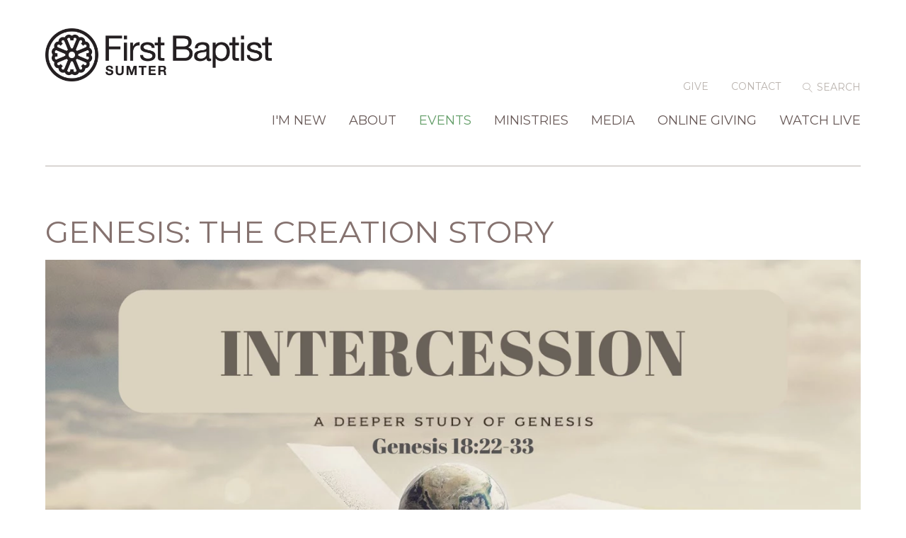

--- FILE ---
content_type: text/html; charset=UTF-8
request_url: http://fbcsumter.org/sermon/intercession/
body_size: 16036
content:
<!DOCTYPE html>
<html class='no-js ' lang='en' xml:lang='en' data-themeid='mk032' data-cms='https://my.ekklesia360.com' data-siteid='18345' >
<head>

<!--

Theme: MK032 "Elliot"
Design © 2026 Monk Development, Inc. All rights reserved.
For help, see: http://help.ekklesia360.com/

-->

<meta charset="utf-8">
<meta http-equiv="X-UA-Compatible" content="IE=edge">

<title>First Baptist Sumter</title>
<meta name="description" content=""/>
<meta name="keywords" content=""/>
<meta name="viewport" content="width=device-width, initial-scale=1.0, minimum-scale=1.0">
<meta content="yes" name="apple-mobile-web-app-capable">

<link href='https://fonts.googleapis.com/css?family=Source+Sans+Pro:400,400italic,700,700italic,300,300italic|Libre+Baskerville:400,400italic,700|Montserrat:400,700' rel='stylesheet' type='text/css'>

<link rel="stylesheet" href="http://shared.ekk360.com/theme/css/theme-common.css" />
<link rel="stylesheet" href="/_assets/fonts/icons/style.css" />
<link rel="stylesheet" href="/_assets/css/styles.css?t=20170331121916" />
<link rel="stylesheet" href="/_assets/css/override.css?t=20170331121916" />


<style>.videoWrapper {
	position: relative;
	padding-bottom: 56.25%; /* 16:9 */
	padding-top: 25px;
	height: 0;
}
.videoWrapper iframe {
	position: absolute;
	top: 0;
	left: 0;
	width: 100%;
	height: 100%;
    max-width: 600px;
}</style>
<script src="/_assets/js/lib/modernizr.js"></script><link rel="stylesheet" href="/_assets/css/layouts/mcms_sermons_5.css?t=20170331121916" />
</head>

<body class="subpage">
<div id="wrap">
<div id="header">
<div class="container">
    <div class='logo'><a href='/'><img src='https://cdn.monkplatform.com/image/[base64]/fbc-new-logo.png?fm=webp' alt='First Baptist Sumter' /></a></div>    <div class="right">
    <ul class="top-links">
    <li class='give'><a href='/online-giving' target='_blank' title="Give">Give</a></li><li class='contact'><a href='/about/directions-contact-info' title="Contact">Contact</a></li>                <form action="/search-results/" method="get" id="searchForm" ><fieldset>
               <input type="text" id="search_term" name="keywords" value="" placeholder="Search" class="clearClick" />
               <a id="search_go" href="#" class="icon-magnifier"></a>
<input type="hidden" name="show_results" value="N%3B" />

            </fieldset></form>    	<li class="search"><a href="#"><i></i> <span></span></a></li>
    </ul>
    <nav class="desktop"><ul id='nav'><li id='nav_im-new' class=''><a href='/im-new/'           >I&#039;m New</a><ul class='meganav'><div class='meganav-inner'><section class='links'><ul><li class=''><a href='/im-new/what-to-expect/' >Plan Your Visit</a></li><li class=''><a href='/im-new/directions/' >Directions</a></li><li class=''><a href='/im-new/childrens-ministry/' >Children&#039;s Ministry</a></li><li class=''><a href='/im-new/pathway-to-membership/' >Pathway To Membership</a></li><li class=''><a href='/im-new/one-kind-act/' >One Kind Act</a></li></ul></section><section class='text'><h4>I'm New</h4><p>We would love for you to join us any Sunday morning at 9:00 a.m. for Sunday School and 10:15 a.m. for worship</p><p>&nbsp;</p><p>&nbsp;<img src="https://cdn.monkplatform.com/image/[base64]/img0152.jpg?fm=webp" alt="" width="526" height="113"></p><p><a href="/events/" class="button-small">Coming Events</a></p></section></div></ul></li><li id='nav_about' class=''><a href='/about/'           >About</a><ul class='meganav'><div class='meganav-inner'><section class='links'><ul><li class=''><a href='/about/vision-core-values/' >Vision &amp; Core Values</a></li><li class=''><a href='/about/our-staff/' >Our Staff</a></li><li class=''><a href='/about/directions-contact-info/' >Directions &amp; Contact Info</a></li><li class=''><a href='/about/weddings/' >Weddings</a></li></ul></section><section class='text'><h4>About</h4>
<p>At FBC Sumter&nbsp;you will discover a group of people doing life together&nbsp;as we follow our Lord and Savior, Jesus Christ.</p>
<p><a href="/about/" class="button-small">Learn More</a></p></section></div></ul></li><li id='nav_events' class='current'><a href='/events/'   >Events</a></li><li id='nav_ministries' class=''><a href='/ministries/'           >Ministries</a><ul class='meganav'><div class='meganav-inner'><section class='links'><ul><li class=''><a href='/ministries/adults/' >Adults</a></li><li class=''><a href='/ministries/children/' >Children</a></li><li class=''><a href='/warrior-ministry/' >Warrior Ministry</a></li><li class=''><a href='/womens-ministry/' >Women&#039;s Ministry</a></li><li class=''><a href='/missions/' >Missions</a></li><li class=''><a href='/students/' >Students</a></li><li class=''><a href='/adult-bible-study/' >Adult Bible Study</a></li><li class=''><a href='/senior-adults/' >Senior Adults</a></li><li class=''><a href='/worship/' >Worship</a></li></ul></section><section class='text'><h4>Ministries</h4>
<p>We believe that what we do within each ministry should flow purposefully out of what we value and love.&nbsp;</p>
<p><a href="/ministries/" class="button-small">Learn More</a></p></section></div></ul></li><li id='nav_media' class=''><a href='/media/'           >Media</a><ul class='meganav'><div class='meganav-inner'><section class='links'><ul><li class=''><a href='/from-our-pastors/' >Blog</a></li><li class=''><a href='/media/sermons/' >Sermons</a></li></ul></section><section class='text'><h4>Media</h4>
<p><span>Use these resources to deepen your relationship with Jesus Christ.</span></p>
<p>&nbsp;</p></section></div></ul></li><li id='nav_online-giving' class=''><a href='/online-giving/'   >Online Giving</a></li><li id='nav_watch-live' class=''><a href='/watch-live/' >Watch Live</a></li></ul></nav>
    </div>
    <a href="#" id="mobile-toggle"><i></i></a>
</div>
</div><!--end #header--><nav class="mobile">
	<div class="mobile-inner">
    <ul class="top-links">
    <li class='give'><a href='/online-giving' target='_blank' title="Give">Give</a></li><li class='contact'><a href='/about/directions-contact-info' title="Contact">Contact</a></li>    </ul>
    <div class="search">
                    <form action="/search-results/" method="get" id="searchForm2" ><fieldset>
               <input type="text" id="search_term2" name="keywords" value="" placeholder="Search" class="clearClick" />
               <a id="search_go2" href="#" class="mcmsSearch2 icon-magnifier"></a>
<input type="hidden" name="show_results" value="N%3B" />

            </fieldset></form>    </div>
    <ul id='mobilenav'><li id='mobilenav_im-new' class=''><a href='/im-new/'           >I&#039;m New</a><ul class='meganav'><div class='meganav-inner'><section class='links'><ul><li class=''><a href='/im-new/what-to-expect/' >Plan Your Visit</a></li><li class=''><a href='/im-new/directions/' >Directions</a></li><li class=''><a href='/im-new/childrens-ministry/' >Children&#039;s Ministry</a></li><li class=''><a href='/im-new/pathway-to-membership/' >Pathway To Membership</a></li><li class=''><a href='/im-new/one-kind-act/' >One Kind Act</a></li></ul></section><section class='text'><h4>I'm New</h4><p>We would love for you to join us any Sunday morning at 9:00 a.m. for Sunday School and 10:15 a.m. for worship</p><p>&nbsp;</p><p>&nbsp;<img src="https://cdn.monkplatform.com/image/[base64]/img0152.jpg?fm=webp" alt="" width="526" height="113"></p><p><a href="/events/" class="button-small">Coming Events</a></p></section></div></ul></li><li id='mobilenav_about' class=''><a href='/about/'           >About</a><ul class='meganav'><div class='meganav-inner'><section class='links'><ul><li class=''><a href='/about/vision-core-values/' >Vision &amp; Core Values</a></li><li class=''><a href='/about/our-staff/' >Our Staff</a></li><li class=''><a href='/about/directions-contact-info/' >Directions &amp; Contact Info</a></li><li class=''><a href='/about/weddings/' >Weddings</a></li></ul></section><section class='text'><h4>About</h4>
<p>At FBC Sumter&nbsp;you will discover a group of people doing life together&nbsp;as we follow our Lord and Savior, Jesus Christ.</p>
<p><a href="/about/" class="button-small">Learn More</a></p></section></div></ul></li><li id='mobilenav_events' class='current'><a href='/events/'   >Events</a></li><li id='mobilenav_ministries' class=''><a href='/ministries/'           >Ministries</a><ul class='meganav'><div class='meganav-inner'><section class='links'><ul><li class=''><a href='/ministries/adults/' >Adults</a></li><li class=''><a href='/ministries/children/' >Children</a></li><li class=''><a href='/warrior-ministry/' >Warrior Ministry</a></li><li class=''><a href='/womens-ministry/' >Women&#039;s Ministry</a></li><li class=''><a href='/missions/' >Missions</a></li><li class=''><a href='/students/' >Students</a></li><li class=''><a href='/adult-bible-study/' >Adult Bible Study</a></li><li class=''><a href='/senior-adults/' >Senior Adults</a></li><li class=''><a href='/worship/' >Worship</a></li></ul></section><section class='text'><h4>Ministries</h4>
<p>We believe that what we do within each ministry should flow purposefully out of what we value and love.&nbsp;</p>
<p><a href="/ministries/" class="button-small">Learn More</a></p></section></div></ul></li><li id='mobilenav_media' class=''><a href='/media/'           >Media</a><ul class='meganav'><div class='meganav-inner'><section class='links'><ul><li class=''><a href='/from-our-pastors/' >Blog</a></li><li class=''><a href='/media/sermons/' >Sermons</a></li></ul></section><section class='text'><h4>Media</h4>
<p><span>Use these resources to deepen your relationship with Jesus Christ.</span></p>
<p>&nbsp;</p></section></div></ul></li><li id='mobilenav_online-giving' class=''><a href='/online-giving/'   >Online Giving</a></li><li id='mobilenav_watch-live' class=''><a href='/watch-live/' >Watch Live</a></li></ul>   
  	</div>
</nav>
<div id="content" class="fullwidth">
<div class="container">
	<div id="text">
        <div id="ekkSermons_5_detail">
                      <article>
              <div class="sermon-top"><h2>Genesis: The Creation Story</h2><div id="video-wrap"><video src="https://historian.ministrycloud.com/r/eyJzaXRlX2lkIjoiMTgzNDUiLCJzZXJtb25faWQiOiIyNzA0NjEzIiwibWVkaWFfaWQiOiIxMDMzMjExNyIsIm1lZGlhX2Zvcm1hdCI6IjEwNSJ9/https://893b2dedcfe28e30e562-5e673b445e537ed067c8ef7da517e4bc.ssl.cf2.rackcdn.com/h264-720/i/0e14858740_1663696595_intercession.mp4" poster="https://cdn.monkplatform.com/image/[base64]/intercession2.png?fm=webp" controls="controls" preload="none" width="960" height="540" style="width: 100%; height:100%;"><p><a href="https://historian.ministrycloud.com/r/eyJzaXRlX2lkIjoiMTgzNDUiLCJzZXJtb25faWQiOiIyNzA0NjEzIiwibWVkaWFfaWQiOiIxMDMzMjExNyIsIm1lZGlhX2Zvcm1hdCI6IjEwNSJ9/https://893b2dedcfe28e30e562-5e673b445e537ed067c8ef7da517e4bc.ssl.cf2.rackcdn.com/h264-720/i/0e14858740_1663696595_intercession.mp4">Watch video.</a></p></video></div></div>              <div class="sermon-details ">
                  <div class='sermon-left'><h6 class='meta'>Sep 18, 2022 | Dan Barber</h6><h3>Intercession</h3><div class='passage'><h5>Genesis 18:22-33</h5></div><ul class='media'><li class='video'><a class='mcms_videoplayer' href='https://cms-production-backend.monkcms.com/Clients/download.php?sid=18345&url=https%3A%2F%2Fhistorian.ministrycloud.com%2Fr%2FeyJzaXRlX2lkIjoiMTgzNDUiLCJzZXJtb25faWQiOiIyNzA0NjEzIiwibWVkaWFfaWQiOiIxMDMzMjExNyIsIm1lZGlhX2Zvcm1hdCI6IjEwNSJ9%2Fhttps%3A%2F%2F893b2dedcfe28e30e562-5e673b445e537ed067c8ef7da517e4bc.ssl.cf2.rackcdn.com%2Fh264-720%2Fi%2F0e14858740_1663696595_intercession.mp4&mediaBID=10332117&v=3c61a9e4a989b33197044a788c527f9f&template=https%3A%2F%2Fcms-production-backend.monkcms.com%2FClients%2Fplayer%2Fvideoplayer.php&module=sermon&content_id=2704613&type=video&CMSCODE=EKK&skin=&CMS_LINK=https%3A%2F%2Fcms-production-backend.monkcms.com&width=400&height=300&image=&overrideImage=false&playlist=true&autostart=true&useoriginal=false&header=&'> </a></li></ul><p><a href='' class='button-medium'>Previous Page</a></p></div>                  <div class='sermon-right'><h4>Series Information</h4><img src='https://cdn.monkplatform.com/image/[base64]/genesis-on-canva.jpg?fm=webp' /></div>              </div>
            </article>
        </div><!--end #ekkSermons_5_detail-->
  	</div><!--end #text-->              
</div>
</div><!--end #content-->


<footer id="footer">
	<div class="container">
    <ul class="social-links">
    <li><a href='https://www.facebook.com/First-Baptist-Church-Sumter-239388236111867/' target='_blank' title="Facebook"><i class='icon-facebook'></i></a></li><li><a href='https://twitter.com/FBCSumter?lang=en' target='_blank' title="Twitter"><i class='icon-twitter'></i></a></li><li><a href='https://www.instagram.com/fbcsumter/' target='_blank' title="Instagram"><i class='icon-instagram'></i></a></li><li><a href='https://vimeo.com/fbcsumter' target='_blank' title="Vimeo"><i class='icon-vimeo'></i></a></li>    </ul>
    <ul class="footer-links">
    <li><a href='/about/directions-contact-info' title="Contact Us">Contact Us</a></li><li><a href='https://fbcsum.churchcenter.com/giving' target='_blank' title="Give">Give</a></li><li><a href='http://fbcsumter.org/from-our-pastors/' target='_blank' title="Blog">Blog</a></li>    </ul>
    <p class="copyright">&copy; 2026 First Baptist Sumter All Rights Reserved <a href="http://ekklesia360.com" title="Powered by Ekklesia 360" class="icon-ekk-logo" target="_blank"></a></p>
	</div>
</footer><!--end #footer--></div><!--end #wrap-->
    

<script>
    var refTagger = {
        settings: {
            bibleVersion: "ESV"         
        }
    };
    (function(d, t) {
        var g = d.createElement(t), s = d.getElementsByTagName(t)[0];
        g.src = "//api.reftagger.com/v2/RefTagger.js";
        s.parentNode.insertBefore(g, s);
    }(document, "script"));
</script>

<script src="/_assets/js/mk032Libraries.js"></script>

<script src="/_assets/js/app/notice.js"></script>
<script src="/_assets/js/app/table.js"></script>
<script src="/_assets/js/app/main.js"></script>
<script src="https://my.ekklesia360.com/Clients/monkcms-dev.js"></script>
<script src="http://shared.ekk360.com/theme/js/theme-common.js"></script>

<!-- Global site tag (gtag.js) - Google Analytics -->
<script async src="https://www.googletagmanager.com/gtag/js?id=UA-108191726-1"></script>
<script>
  window.dataLayer = window.dataLayer || [];
  function gtag(){dataLayer.push(arguments);}
  gtag('js', new Date());

  gtag('config', 'UA-108191726-1');
</script>
</body>
</html>


--- FILE ---
content_type: text/css
request_url: http://fbcsumter.org/_assets/css/styles.css?t=20170331121916
body_size: 148208
content:
@charset "UTF-8";
/*
- - - - CSS SITEMAP - - - -
i01 - Reset
i02 - Helpers
i03 - WYSIWYG Grid
i04 - Typography
i05 - Buttons
i06 - Forms
i07 - Tables
i08 - Filters
i09 - Dark
i10 - Mobile
i11 - Header
i12 - Billboard
i13 - Content
i14 - Subnav
i15 - Widgets
i16 - Sections
i17 - Footer
i18 - Notice
i19 - Containers
i20 - Plugins - Cycle2
i21 - Plugins - Selectmenu
i22 - Plugins - Colorbox
i23 - Plugins - Animation
*/
/* i01 - Reset */
html, body, div, span, applet, object, iframe,
h1, h2, h3, h4, h5, h6, p, blockquote, pre,
a, abbr, acronym, address, big, cite, code,
del, dfn, em, img, ins, kbd, q, s, samp,
small, strike, strong, sub, sup, tt, var,
b, u, i, center,
dl, dt, dd, ol, ul, li,
fieldset, form, label, legend,
table, caption, tbody, tfoot, thead, tr, th, td,
article, aside, canvas, details, embed,
figure, figcaption, footer, header, hgroup,
menu, nav, output, ruby, section, summary,
time, mark, audio, video {
  margin: 0;
  padding: 0;
  border: 0;
  font: inherit;
  font-size: 100%;
  vertical-align: baseline;
}

html {
  line-height: 1;
}

ol, ul {
  list-style: none;
}

table {
  border-collapse: collapse;
  border-spacing: 0;
}

caption, th, td {
  text-align: left;
  font-weight: normal;
  vertical-align: middle;
}

q, blockquote {
  quotes: none;
}
q:before, q:after, blockquote:before, blockquote:after {
  content: "";
  content: none;
}

a img {
  border: none;
}

article, aside, details, figcaption, figure, footer, header, hgroup, main, menu, nav, section, summary {
  display: block;
}

/* i02 - Helpers */
.clearfix:before, .clearfix:after {
  content: "";
  display: table;
}

.clearfix:after {
  clear: both;
}

.clearfix {
  zoom: 1;
}

.after, .div-row:after, .div-row .div-col:after, .list-2:after,
.list-3:after,
.list-4:after,
.list-5:after,
.list-6:after, .filters:after, .container:after, .container-wide:after, .container-full:after {
  content: ".";
  display: block;
  clear: both;
  height: 0;
  visibility: hidden;
}

.clear {
  clear: both;
}

img {
  max-width: 100%;
  height: auto;
}

img.responsive-image {
  display: block;
  width: 100%;
  height: auto;
}

.ir {
  display: block;
  border: 0;
  text-indent: -999em;
  overflow: hidden;
  background-color: transparent;
  background-repeat: no-repeat;
  text-align: left;
  direction: ltr;
}

.ir br {
  display: none;
}

.hidden {
  display: none !important;
  visibility: hidden;
}

.visuallyhidden {
  border: 0;
  clip: rect(0 0 0 0);
  height: 1px;
  margin: -1px;
  overflow: hidden;
  padding: 0;
  position: absolute;
  width: 1px;
}

.visuallyhidden.focusable:active, .visuallyhidden.focusable:focus {
  clip: auto;
  height: auto;
  margin: 0;
  overflow: visible;
  position: static;
  width: auto;
}

.invisible {
  visibility: hidden;
}

/* i03 - WYSIWYG Grid */
.div-row {
  width: 100%;
  position: relative;
  margin-bottom: 0;
}
@media (min-width: 48em) {
  .div-row {
    margin-bottom: 3em;
  }
}
.div-row .div-col {
  float: none;
  width: 100%;
  margin: 0 0 2em 0;
  padding: 0;
}
@media (min-width: 48em) {
  .div-row .div-col {
    float: left;
    margin: 0 0 0 4%;
  }
}
@media (min-width: 48em) {
  .div-row .div-col:first-child {
    margin-left: 0 !important;
  }
}
.div-row .div-col p:last-child {
  margin: 0;
}
.div-row .div-col p img,
.div-row .div-col div img,
.div-row .div-col p iframe,
.div-row .div-col div iframe,
.div-row .div-col p object,
.div-row .div-col div object,
.div-row .div-col p video,
.div-row .div-col div video {
  margin-bottom: 1em;
}

@media (min-width: 48em) {
  .div-row.one-half .div-col {
    width: 48%;
  }
}

@media (min-width: 48em) {
  .div-row.one-third .div-col {
    width: 30.66666666666667%;
  }
}

@media (min-width: 48em) {
  .div-row.one-fourth .div-col {
    width: 22%;
  }
}

@media (min-width: 48em) {
  .div-row.two-third .div-col {
    width: 66%;
  }
}
@media (min-width: 48em) {
  .div-row.two-third .div-col:first-child {
    width: 30%;
  }
}

@media (min-width: 48em) {
  .div-row.two-third.right .div-col {
    width: 30%;
  }
}
@media (min-width: 48em) {
  .div-row.two-third.right .div-col:first-child {
    width: 66%;
  }
}

.div-embed {
  position: relative;
  padding-bottom: 56.25%;
  padding-top: 0;
  height: 0;
  overflow: hidden;
  background-repeat: no-repeat;
  background-position: center center;
  background-size: cover;
}
.div-embed img {
  display: block;
  width: 100%;
  height: auto;
}
.div-embed iframe, .div-embed object, .div-embed embed {
  position: absolute;
  top: 0;
  left: 0;
  width: 100%;
  height: 100%;
}

.list-2 article {
  margin-bottom: 2em;
}
@media (min-width: 64em) {
  .list-2 article {
    float: left;
    width: 48%;
    margin-left: 4%;
  }
}
.list-2 article:nth-child(2n+1) {
  clear: left;
  margin-left: 0;
}
.list-2.full article {
  margin: 0;
}
@media (min-width: 64em) {
  .list-2.full article {
    width: 50%;
    margin-left: 0;
  }
}

@media (min-width: 64em) {
  .flexbox .list-2 {
    display: -webkit-flex;
    display: flex;
    -webkit-flex-wrap: wrap;
    flex-wrap: wrap;
  }
}
@media (min-width: 64em) {
  .flexbox .list-2 article {
    float: none;
  }
}
.flexbox .list-2 article:nth-child(2n+1) {
  clear: none;
}

.list-3 article {
  margin-bottom: 2em;
}
@media (min-width: 64em) {
  .list-3 article {
    float: left;
    width: 30.66666666666667%;
    margin-left: 4%;
  }
}
.list-3 article:nth-child(3n+1) {
  clear: left;
  margin-left: 0;
}
.list-3.full article {
  margin: 0;
}
@media (min-width: 64em) {
  .list-3.full article {
    width: 33.33333333333333%;
    margin-left: 0;
  }
}

@media (min-width: 64em) {
  .flexbox .list-3 {
    display: -webkit-flex;
    display: flex;
    -webkit-flex-wrap: wrap;
    flex-wrap: wrap;
  }
}
@media (min-width: 64em) {
  .flexbox .list-3 article {
    float: none;
  }
}
.flexbox .list-3 article:nth-child(3n+1) {
  clear: none;
}

.list-4 article {
  margin-bottom: 2em;
}
@media (min-width: 64em) {
  .list-4 article {
    float: left;
    width: 23.5%;
    margin-left: 2%;
  }
}
.list-4 article:nth-child(4n+1) {
  clear: left;
  margin-left: 0;
}
.list-4.full article {
  margin: 0;
}
@media (min-width: 64em) {
  .list-4.full article {
    width: 25%;
    margin-left: 0;
  }
}

@media (min-width: 64em) {
  .flexbox .list-4 {
    display: -webkit-flex;
    display: flex;
    -webkit-flex-wrap: wrap;
    flex-wrap: wrap;
  }
}
@media (min-width: 64em) {
  .flexbox .list-4 article {
    float: none;
  }
}
.flexbox .list-4 article:nth-child(4n+1) {
  clear: none;
}

.list-5 article {
  margin-bottom: 2em;
}
@media (min-width: 64em) {
  .list-5 article {
    float: left;
    width: 18.4%;
    margin-left: 2%;
  }
}
.list-5 article:nth-child(5n+1) {
  clear: left;
  margin-left: 0;
}
.list-5.full article {
  margin: 0;
}
@media (min-width: 64em) {
  .list-5.full article {
    width: 20%;
    margin-left: 0;
  }
}

@media (min-width: 64em) {
  .flexbox .list-5 {
    display: -webkit-flex;
    display: flex;
    -webkit-flex-wrap: wrap;
    flex-wrap: wrap;
  }
}
@media (min-width: 64em) {
  .flexbox .list-5 article {
    float: none;
  }
}
.flexbox .list-5 article:nth-child(5n+1) {
  clear: none;
}

.list-6 article {
  margin-bottom: 2em;
}
@media (min-width: 64em) {
  .list-6 article {
    float: left;
    width: 15%;
    margin-left: 2%;
  }
}
.list-6 article:nth-child(5n+1) {
  clear: left;
  margin-left: 0;
}
.list-6.full article {
  margin: 0;
}
@media (min-width: 64em) {
  .list-6.full article {
    width: 16.66666666666667%;
    margin-left: 0;
  }
}

@media (min-width: 64em) {
  .flexbox .list-6 {
    display: -webkit-flex;
    display: flex;
    -webkit-flex-wrap: wrap;
    flex-wrap: wrap;
  }
}
@media (min-width: 64em) {
  .flexbox .list-6 article {
    float: none;
  }
}
.flexbox .list-6 article:nth-child(5n+1) {
  clear: none;
}

@media (min-width: 64em) {
  .flexbox .list-2.centered,
  .flexbox .list-3.centered,
  .flexbox .list-4.centered,
  .flexbox .list-5.centered,
  .flexbox .list-6.centered {
    justify-content: center;
  }
}

/* i04 - Typography */
body {
  -webkit-text-size-adjust: none;
  -webkit-font-smoothing: antialiased;
  -moz-font-smoothing: antialiased;
  font-smoothing: antialiased;
  background-color: #ffffff;
}

body,
table caption,
table th,
table td,
textarea {
  color: #85726f;
  font-style: normal;
  font-weight: 400;
}

body,
table td,
textarea,
.button-small,
.button-medium,
.monkForm input[type=submit],
#search_term,
.calendar-month {
  font-family: "Source Sans Pro", sans-serif;
}

table caption,
table th,
h2,
h4,
h5,
h6,
.button-large,
.monkForm fieldset fieldset > legend,
.monkForm .heading,
.monkForm p.description,
.monkForm div.divider p,
.monkForm .section p,
span.ui-selectmenu-text,
#header .top-links li,
#nav > li > a,
#nav .links li,
nav.mobile .top-links li,
#mobilenav > li > a,
#mobilenav .links li,
#footer .footer-links li,
#subnav li,
.widget.icon-buttons span {
  font-family: "Montserrat", sans-serif;
}

h1,
h3,
blockquote,
.monkForm fieldset fieldset > legend:not(.heading),
.monkForm div.divider .heading {
  font-family: "Libre Baskerville", serif;
}

a {
  color: #da6f3a;
  text-decoration: none;
  -moz-transition: color 0.2s ease-in-out;
  -o-transition: color 0.2s ease-in-out;
  -webkit-transition: color 0.2s ease-in-out;
  transition: color 0.2s ease-in-out;
}
a:hover {
  color: #675856;
}

h1,
h2,
h3,
h4,
h5,
h6 {
  line-height: 1.3;
  margin-bottom: .5em;
}
h1 [class^="icon-"], h1 [class*=" icon-"],
h2 [class^="icon-"],
h2 [class*=" icon-"],
h3 [class^="icon-"],
h3 [class*=" icon-"],
h4 [class^="icon-"],
h4 [class*=" icon-"],
h5 [class^="icon-"],
h5 [class*=" icon-"],
h6 [class^="icon-"],
h6 [class*=" icon-"] {
  display: inline-block;
  font-size: .9125;
  vertical-align: -.01em;
  margin: 0 .125em;
}

h1 {
  font-size: 2.5em;
  font-weight: 400;
  letter-spacing: .01em;
  color: #675856;
}
@media (min-width: 64em) {
  h1 {
    font-size: 3.875em;
  }
}

h2 {
  font-size: 2em;
  font-weight: 400;
  color: #675856;
}
@media (min-width: 64em) {
  h2 {
    font-size: 2.75em;
  }
}

h3 {
  font-size: 1.75em;
  font-weight: 400;
  color: #675856;
}

h4 {
  font-size: 1.625em;
  font-weight: 400;
  text-transform: uppercase;
  color: #b9b2ad;
}

h5 {
  font-size: 1.375em;
  font-weight: 400;
  color: #b9b2ad;
}

h6 {
  font-size: .875em;
  font-weight: 400;
  text-transform: uppercase;
  color: #b9b2ad;
}

p {
  font-size: 1em;
  line-height: 1.7;
  margin-bottom: 1.75em;
}
p [class^="icon-"], p [class*=" icon-"] {
  display: inline-block;
  vertical-align: -.01em;
  margin: 0;
}

p.large-text {
  font-size: 1.25em;
  font-weight: 300;
}
@media (min-width: 64em) {
  p.large-text {
    font-size: 1.375em;
  }
}

#content ul,
.content-section ul {
  margin: 0 0 1.75em 3em;
}
#content ul li,
.content-section ul li {
  font-size: 1em;
  list-style: disc;
  line-height: 1.2em;
  margin-bottom: 1em;
}
#content ul li ul,
.content-section ul li ul {
  margin: .5em 0 .5em 1em;
  border: 0;
  padding: 0;
}
#content ul li li,
.content-section ul li li {
  font-size: 100%;
  margin-bottom: 0.5em;
}
#content ul ol,
.content-section ul ol {
  margin: 1em 0 1em 3em;
}
#content ul ol li,
.content-section ul ol li {
  list-style: decimal;
  margin-bottom: .5em;
}
#content ul#subnav,
#content ul.media,
.content-section ul#subnav,
.content-section ul.media {
  margin: 0;
  float: none;
}
#content ul#subnav li,
#content ul.media li,
.content-section ul#subnav li,
.content-section ul.media li {
  list-style: none;
  line-height: 1;
  margin: 0;
}
#content ul#subnav ul,
#content ul#subnav ul ul,
#content ul.media ul,
#content ul.media ul ul,
.content-section ul#subnav ul,
.content-section ul#subnav ul ul,
.content-section ul.media ul,
.content-section ul.media ul ul {
  margin: 0;
  float: none;
}
#content ol,
.content-section ol {
  margin: 0 0 1.75em 3em;
  font-weight: 400;
}
#content ol li,
.content-section ol li {
  font-size: 1em;
  list-style: decimal;
  line-height: 1.2em;
  margin-bottom: 1em;
}
#content ol li ol,
.content-section ol li ol {
  margin: .5em 0 .5em 1em;
  border: 0;
  padding: 0;
}
#content ol li ol li,
.content-section ol li ol li {
  list-style: lower-alpha;
  margin-bottom: .5em;
}
#content ol li li,
.content-section ol li li {
  font-size: 100%;
}
#content ol ul,
.content-section ol ul {
  margin: 1em 0 1em 3em;
}
#content ol ul li,
.content-section ol ul li {
  list-style: disc;
  margin-bottom: .5em;
}

i, em {
  font-style: italic;
}

b, strong {
  font-weight: 800;
}

pre, code {
  font-family: "Courier New", Courier, monospace;
  margin-bottom: 1em;
}

ins {
  text-decoration: none;
}

sup, sub {
  height: 0;
  line-height: 1;
  position: relative;
  vertical-align: baseline;
}

sup {
  bottom: 0.8em;
}

sub {
  top: 0.3em;
}

dl {
  margin: 0 0 1.5em 0;
}

dl dt {
  font-weight: normal;
}

dd {
  margin-left: 1.5em;
}

blockquote {
  position: relative;
  margin: 1.5em auto;
  padding: 0 1em;
  text-align: left;
  font-size: 1.75em;
  line-height: 1.7em;
  font-weight: 400;
  font-style: italic;
  color: #b9b2ad;
  text-align: center;
  quotes: "“" "”" "‘" "’";
}
blockquote:before {
  content: open-quote;
}
blockquote:after {
  content: close-quote;
}
blockquote p {
  display: inline;
  padding: 0;
  margin: 0;
  line-height: inherit;
  font-size: inherit;
  font-family: inherit;
}

hr {
  display: block;
  margin: 2em 0;
  padding: 0;
  width: 100%;
  height: 1px;
  border: 0;
  color: #b9b2ad;
  background-color: #b9b2ad;
  overflow: hidden;
}

#pagination {
  clear: left;
  text-align: center;
  font-size: 1em;
  padding: 1em 0;
  line-height: 1;
}
#pagination a {
  display: inline-block;
  padding: .35em .65em;
  margin: 0 .125em .125em .125em;
  line-height: 1.3;
  font-weight: normal;
}
#pagination #current {
  color: #ffffff;
  background-color: #da6f3a;
}
#pagination #off {
  cursor: default;
  color: #edebe9;
}

.share {
  margin: 1em 0;
}
.share h5 {
  display: inline-block;
  margin: 0;
}
.share a {
  display: inline-block;
  margin-left: 1em;
}
.share a span {
  font-size: 1.25em;
}

.div-callout {
  padding: 3em;
  margin: 2.5em 0;
  border: 6px solid #edebe9;
  overflow: hidden;
  text-align: center;
  -moz-border-radius: 1em;
  -webkit-border-radius: 1em;
  border-radius: 1em;
}
.div-callout p:last-child {
  margin: 0;
}

.insert-gallery {
  overflow: hidden;
}
.insert-gallery .photo {
  float: left;
  width: 20%;
  margin: 0 2.5% 1em 0;
}
.insert-gallery .photo img {
  display: block;
  width: 100%;
  height: auto;
}

::-webkit-input-placeholder {
  opacity: 1;
}

:-moz-placeholder {
  opacity: 1;
}

::-moz-placeholder {
  opacity: 1;
}

:-ms-input-placeholder {
  opacity: 1;
}

input:focus::-webkit-input-placeholder {
  color: transparent;
}

input:focus:-moz-placeholder {
  color: transparent;
}

input:focus::-moz-placeholder {
  color: transparent;
}

input:focus:-ms-input-placeholder {
  color: transparent;
}

/* i05 - Buttons */
.rsvp a,
a.button-small,
p.button-small a {
  display: inline-block;
  font-size: 18px;
  font-weight: 300;
  text-align: center;
  padding: .65em 1.35em;
  margin: .5em 0 0 0;
  line-height: 1.125em;
  text-transform: none;
  color: #629d67;
  background-color: #edebe9;
  text-decoration: none !important;
  outline: none;
  border: 0;
  box-shadow: inset 0 -2px 2px rgba(0, 0, 0, 0.1);
  -moz-border-radius: 0.4em;
  -webkit-border-radius: 0.4em;
  border-radius: 0.4em;
}
.rsvp a:after,
a.button-small:after,
p.button-small a:after {
  font-family: "icons";
  content: "";
  font-size: 100%;
  font-weight: normal !important;
  font-style: normal !important;
  vertical-align: middle;
  display: inline-block;
  font-size: .75em;
  margin-left: .5em;
  vertical-align: -.08em;
}
.rsvp a:hover,
a.button-small:hover,
p.button-small a:hover {
  color: #675856;
}

a.button-medium,
p.button-medium a {
  display: inline-block;
  font-size: 18px;
  font-weight: 300;
  text-align: center;
  padding: .65em 1.35em;
  margin: .5em 0 0 0;
  line-height: 1.125em;
  text-transform: none;
  color: #ffffff;
  background-color: #da6f3a;
  text-decoration: none !important;
  outline: none;
  border: 0;
  box-shadow: inset 0 -2px 2px rgba(0, 0, 0, 0.1);
  -moz-border-radius: 0.4em;
  -webkit-border-radius: 0.4em;
  border-radius: 0.4em;
  -moz-transition: background-color 0.2s ease-in-out, color 0.2s ease-in-out;
  -o-transition: background-color 0.2s ease-in-out, color 0.2s ease-in-out;
  -webkit-transition: background-color 0.2s ease-in-out, color 0.2s ease-in-out;
  transition: background-color 0.2s ease-in-out, color 0.2s ease-in-out;
}
a.button-medium:after,
p.button-medium a:after {
  font-family: "icons";
  content: "";
  font-size: 100%;
  font-weight: normal !important;
  font-style: normal !important;
  vertical-align: middle;
  display: inline-block;
  font-size: .75em;
  margin-left: .5em;
  vertical-align: -.08em;
}
a.button-medium:hover,
p.button-medium a:hover {
  color: #ffffff;
  background-color: #629d67;
}

.return .button-medium:after {
  display: none !important;
}

a.button-large,
p.button-large a {
  display: inline-block;
  font-size: 22px;
  font-weight: 400;
  text-align: center;
  padding: .85em 1.35em;
  margin: .5em 0 0 0;
  line-height: 1.125em;
  text-transform: none;
  color: #ffffff;
  background-color: #da6f3a;
  text-decoration: none !important;
  outline: none;
  border: 0;
  box-shadow: inset 0 -2px 2px rgba(0, 0, 0, 0.1);
  -moz-border-radius: 0.4em;
  -webkit-border-radius: 0.4em;
  border-radius: 0.4em;
  -moz-transition: background-color 0.2s ease-in-out, color 0.2s ease-in-out;
  -o-transition: background-color 0.2s ease-in-out, color 0.2s ease-in-out;
  -webkit-transition: background-color 0.2s ease-in-out, color 0.2s ease-in-out;
  transition: background-color 0.2s ease-in-out, color 0.2s ease-in-out;
}
a.button-large:hover,
p.button-large a:hover {
  color: #ffffff;
  background-color: #629d67;
}

/* i06 - Forms */
.monkForm {
  margin: 1.5em 0;
  padding: 0 5% 2em 5%;
  overflow: hidden;
  background-color: #f6f5f4;
}
@media (min-width: 64em) {
  .monkForm {
    margin: 2em 0;
  }
}
.monkForm p {
  margin: 0;
  font-size: 1em;
}
.monkForm p.error {
  font-size: .875em;
  color: #da6f3a;
}
.monkForm fieldset > legend {
  display: block;
  position: relative;
  width: 90%;
  padding: 1em 5%;
  font-weight: 400;
  color: #ffffff;
  background-color: #675856;
  text-align: center;
}
@media (min-width: 64em) {
  .monkForm fieldset > legend {
    font-size: 2.75em;
  }
}
.monkForm fieldset > legend:before {
  content: "";
  display: none;
  position: absolute;
  left: -2em;
  top: 0;
  width: 2em;
  height: 100%;
  background-color: #675856;
}
@media (min-width: 64em) {
  .monkForm fieldset > legend:before {
    display: block;
  }
}
.monkForm fieldset > legend:after {
  content: "";
  display: none;
  position: absolute;
  right: -2em;
  top: 0;
  width: 2em;
  height: 100%;
  background-color: #675856;
}
@media (min-width: 64em) {
  .monkForm fieldset > legend:after {
    display: block;
  }
}
.monkForm fieldset fieldset > legend {
  display: block;
  width: 100%;
  text-align: left;
  line-height: 1.2;
  background-color: transparent;
  border: 0;
  padding: 0;
  margin-bottom: .125em;
  font-size: 1.375em;
  font-weight: 400;
  color: #675856;
}
.monkForm fieldset fieldset > legend:before, .monkForm fieldset fieldset > legend:after {
  display: none !important;
}
.monkForm fieldset fieldset > legend:not(.heading) {
  font-size: 1.5em;
  font-weight: 400;
  text-align: center;
}
@media (min-width: 64em) {
  .monkForm fieldset fieldset > legend:not(.heading) {
    font-size: 1.75em;
  }
}
.monkForm .section {
  margin-bottom: 2em !important;
  padding: 1em 0;
  border-bottom: 1px solid #b9b2ad;
}
.monkForm .section p {
  font-size: .875em;
  font-weight: 400;
  text-transform: uppercase;
  color: #b9b2ad;
  text-align: center;
}
.monkForm .heading {
  display: block;
  line-height: 1.125em;
  margin-bottom: .5em;
  font-size: 1.375em;
  font-weight: 400;
  color: #b9b2ad;
}
.monkForm p.description {
  font-size: .875em;
  font-weight: 400;
  text-transform: uppercase;
  color: #b9b2ad;
  margin-bottom: 1em;
}
.monkForm div.divider {
  position: relative;
  margin-bottom: 2em;
  padding: 1em 0;
  border-bottom: 1px solid #b9b2ad;
}
.monkForm div.divider .heading {
  font-size: 1.5em;
  font-weight: 400;
  color: #675856;
  text-align: center;
}
@media (min-width: 64em) {
  .monkForm div.divider .heading {
    font-size: 1.75em;
  }
}
.monkForm div.divider div.description {
  padding: 0;
}
.monkForm div.divider div.description p {
  font-size: .875em;
  font-weight: 400;
  text-transform: uppercase;
  color: #b9b2ad;
  text-align: center;
}
.monkForm .asterisk {
  color: #629d67;
}
.monkForm .section,
.monkForm .text,
.monkForm .textarea,
.monkForm .email,
.monkForm .name,
.monkForm .phone,
.monkForm .address,
.monkForm .date,
.monkForm .radio,
.monkForm .checkbox,
.monkForm .select,
.monkForm .file {
  margin-bottom: 1.25em;
}
.monkForm div input,
.monkForm div textarea,
.monkForm div select {
  display: inline-block;
  color: #85726f;
  font-size: 16px;
  padding: .75em;
  margin-bottom: .5em;
  font-weight: 400;
  outline: none;
  border: 0;
  -moz-border-radius: 0;
  -webkit-border-radius: 0;
  border-radius: 0;
  -moz-box-shadow: none;
  -webkit-box-shadow: none;
  box-shadow: none;
  width: auto;
}
.monkForm div input,
.monkForm div textarea {
  background-color: rgba(185, 178, 173, 0.15);
  border-top: 2px solid rgba(185, 178, 173, 0.2);
  -moz-border-radius: 0.5em;
  -webkit-border-radius: 0.5em;
  border-radius: 0.5em;
}
.monkForm .text input, .monkForm .text textarea,
.monkForm .email input,
.monkForm .email textarea,
.monkForm .textarea input,
.monkForm .textarea textarea {
  display: block;
  width: 85%;
}
.monkForm .phone input {
  width: auto;
}
.monkForm .address .ui-selectmenu-button {
  top: 1.125em;
}
.monkForm .address input {
  margin-bottom: 1em;
}
.monkForm .checkbox p,
.monkForm .radio p {
  margin-bottom: .25em;
  text-align: left;
}
.monkForm .checkbox label,
.monkForm .radio label {
  display: inline-block;
  font-size: 1em;
}
.monkForm .file label {
  display: none;
}
.monkForm .file input {
  background-color: transparent !important;
  font-weight: 400;
  border: 2px solid rgba(185, 178, 173, 0.2);
}
.monkForm .ui-selectmenu-button {
  display: inline-block;
  margin: 0;
}
.monkForm input[type=submit] {
  display: inline-block;
  font-size: 18px;
  font-weight: 300;
  text-align: center;
  padding: .65em 1.35em;
  margin: .5em 0 0 0;
  line-height: 1.125em;
  text-transform: none;
  color: #ffffff;
  background-color: #da6f3a;
  text-decoration: none !important;
  outline: none;
  border: 0;
  box-shadow: inset 0 -2px 2px rgba(0, 0, 0, 0.1);
  -moz-border-radius: 0.4em;
  -webkit-border-radius: 0.4em;
  border-radius: 0.4em;
  -moz-transition: background-color 0.2s ease-in-out, color 0.2s ease-in-out;
  -o-transition: background-color 0.2s ease-in-out, color 0.2s ease-in-out;
  -webkit-transition: background-color 0.2s ease-in-out, color 0.2s ease-in-out;
  transition: background-color 0.2s ease-in-out, color 0.2s ease-in-out;
}
.monkForm input[type=submit]:hover {
  color: #ffffff;
  background-color: #629d67;
}

/* i07 - Tables */
table {
  margin: 0 0 40px 0;
  border-collapse: separate;
  width: 99%;
}
table caption {
  font-weight: 700;
  font-size: 1.5em;
  padding: .85em;
  text-align: left;
  background: none;
}
table th {
  font-weight: 400;
  font-size: 1.25em;
  padding: 1em;
  text-transform: uppercase;
}
table td {
  padding: 1em;
  line-height: 1.25em;
  background-color: transparent;
}
table td p {
  font-size: inherit;
  margin: 0;
}

@media (max-width: 64em) {
  table.responsive {
    margin-bottom: 0;
  }

  .pinned {
    position: absolute;
    left: 0;
    top: 0;
    background: #fff;
    width: 35%;
    overflow: hidden;
    overflow-x: scroll;
    border-right: 1px solid #cccccc;
    border-left: 1px solid #cccccc;
  }

  .pinned table {
    margin: 0;
    border-right: none;
    border-left: none;
    width: 100%;
  }

  .pinned table caption {
    text-indent: -9999px;
  }

  .pinned table th, .pinned table td {
    white-space: nowrap;
  }

  .pinned td:last-child {
    border-bottom: 0;
  }

  .scrollable table {
    margin: 0;
  }

  div.table-wrapper {
    position: relative;
    margin-bottom: 20px;
    overflow: hidden;
  }

  div.table-wrapper div.scrollable {
    margin-left: 35%;
  }

  div.table-wrapper div.scrollable {
    overflow: scroll;
    overflow-y: hidden;
  }

  table.responsive td, table.responsive th {
    position: relative;
    white-space: nowrap;
    overflow: hidden;
  }

  table.responsive th:first-child, table.responsive td:first-child, table.responsive td:first-child, table.responsive.pinned td {
    display: none;
  }
}
/* i08 - Filters */
.filters {
  margin: 3em 0;
  text-align: center;
}
.filters h5 {
  margin-bottom: .5em;
  text-align: center;
  line-height: 1.1em;
}
@media (min-width: 64em) {
  .filters h5 {
    display: inline-block;
    position: relative;
    margin: .4em 1em 0 0;
    text-align: left;
    float: left;
  }
}
.filters a {
  text-decoration: none;
}
.filters .ui-selectmenu-button {
  text-align: left;
  margin: 0 auto 1em auto;
}
@media (min-width: 64em) {
  .filters .ui-selectmenu-button {
    margin-bottom: 0;
    margin-right: .5em;
    float: left;
  }
}
@media (min-width: 64em) {
  .filters .ui-selectmenu-button:last-child {
    margin: 0;
  }
}
.filters select.sorter {
  display: block;
  float: none;
  width: 80%;
  padding: 5px;
  margin: 0 auto 1em auto;
}

#module-search,
#zip-search {
  position: relative;
  clear: both;
  border: 0;
  outline: none;
  width: 190px;
  margin: 1em auto;
}
@media (min-width: 64em) {
  #module-search,
  #zip-search {
    clear: none;
    float: right;
    margin: 0;
  }
}

#module-search fieldset,
#zip-search .zip-inner {
  position: relative;
  padding: .6em 0;
  overflow: hidden;
  background-color: rgba(185, 178, 173, 0.15);
  border-top: 2px solid rgba(185, 178, 173, 0.2);
  -moz-border-radius: 0.5em;
  -webkit-border-radius: 0.5em;
  border-radius: 0.5em;
}

#module-search-term,
#zip-search-term {
  float: left;
  display: block;
  width: 70%;
  padding: 0 0 0 5%;
  border: 0;
  font-size: 16px;
  line-height: 20px;
  outline: none;
  color: #85726f;
  outline: none !important;
  background-color: transparent;
  -moz-border-radius: 0;
  -webkit-border-radius: 0;
  border-radius: 0;
}

#module-search-submit,
#zip-search-submit {
  display: block;
  position: absolute;
  top: 9px;
  right: 6px;
  font-size: 1em;
  padding: .075em;
  vertical-align: middle;
  text-align: center;
  background: none;
  outline: none;
  border: 0;
  cursor: pointer;
  color: #b9b2ad;
}
#module-search-submit:hover,
#zip-search-submit:hover {
  color: #675856;
}

#sidebar .filters {
  padding: 0;
  background-color: transparent;
}
#sidebar .filters h5 {
  float: none;
  margin: 0 0 .35em 0;
  text-align: left;
}
#sidebar .filters .ui-selectmenu-button {
  margin: 0 auto 1em auto;
  text-align: left;
  float: none;
}
#sidebar #module-search,
#sidebar #zip-search {
  float: none;
  margin: 0 auto;
}

/* i09 - Dark */
.dark {
  color: #ffffff;
}
.dark h1,
.dark h2,
.dark h3,
.dark h4,
.dark h5,
.dark h6,
.dark blockquote,
.dark hr {
  color: #ffffff;
}

/* i10 - Mobile */
nav.mobile {
  position: absolute;
  right: -125%;
  width: 100%;
  height: 100%;
  max-width: 400px;
  background-color: #ffffff;
  z-index: 2999;
  box-shadow: -3px 0px 3px 1px rgba(0, 0, 0, 0.08);
}
@media (min-width: 64em) {
  nav.mobile {
    display: none !important;
  }
}
nav.mobile .mobile-inner {
  position: relative;
  width: 100%;
  height: 100%;
  overflow-y: auto;
}

body.show-mobile nav.mobile {
  right: 0;
}

.csstransforms3d.csstransitions nav.mobile {
  right: 0;
  -webkit-transform: translate3d(125%, 0, 0);
  transform: translate3d(125%, 0, 0);
  -webkit-backface-visibility: hidden;
  backface-visibility: hidden;
  -webkit-transition: -webkit-transform 250ms ease;
  transition: transform 250ms ease;
}

.csstransforms3d.csstransitions body.show-mobile nav.mobile {
  -webkit-transform: translate3d(0, 0, 0);
  transform: translate3d(0, 0, 0);
}

nav.mobile .top-links {
  text-align: center;
  padding: 2em 5% 0 5%;
}
nav.mobile .top-links li {
  display: inline-block;
  font-size: .875em;
  text-transform: uppercase;
  margin: 0 .5em;
}
nav.mobile .top-links li a {
  color: #b9b2ad;
}

nav.mobile .search {
  padding: 1em 5% 2em 5%;
}

#searchForm2 {
  position: relative;
  width: 100%;
  margin: 0 auto;
  border: 0;
  outline: none;
}
#searchForm2 fieldset {
  position: relative;
  padding: 0;
  border: 0;
  width: 100%;
  background-color: rgba(185, 178, 173, 0.15);
  border-top: 2px solid rgba(185, 178, 173, 0.2);
  -moz-border-radius: 0.5em;
  -webkit-border-radius: 0.5em;
  border-radius: 0.5em;
}
#searchForm2 #search_term2 {
  display: block;
  width: 75%;
  padding: 0 0 .25em 5%;
  border: 0;
  font-size: 16px;
  line-height: 40px;
  outline: none;
  color: #85726f;
  text-transform: none;
  outline: none !important;
  background-color: transparent;
  -moz-border-radius: 0;
  -webkit-border-radius: 0;
  border-radius: 0;
}
#searchForm2 #search_go2 {
  position: absolute;
  right: 1em;
  top: .75em;
  outline: none;
  color: #b9b2ad;
}

#mobilenav > li > a {
  display: block;
  text-transform: uppercase;
  color: #675856;
  font-size: 1.25em;
  padding: 1em 5%;
}
#mobilenav > li.active > a {
  color: #629d67;
}

#mobilenav .meganav-inner {
  padding: 1em 0;
  background-color: #f6f5f4;
  border-top: 1px solid #629d67;
}
#mobilenav .meganav-inner section.text {
  padding: 1em 5%;
}
#mobilenav .meganav-inner section.text p {
  font-size: 1.125em;
  font-weight: 300;
  margin-bottom: 1em;
}
#mobilenav .meganav-inner section.links > ul > li > a {
  display: block;
  color: #b9b2ad;
  font-size: 1.125em;
  padding: 1em 5%;
}
#mobilenav .meganav-inner section.links > ul > li.active > a {
  color: #675856;
}
#mobilenav .meganav-inner section.links ul ul {
  border-top: 2px solid #b9b2ad;
  border-bottom: 2px solid #b9b2ad;
  margin: 0 5%;
  padding: 1em;
}
#mobilenav .meganav-inner section.links ul ul li {
  margin: .75em 0;
}
#mobilenav .meganav-inner section.links ul ul li a {
  display: block;
  color: #b9b2ad;
}

#mobilenav li.dropdown > a {
  position: relative;
  padding-right: 3em;
}
#mobilenav li.dropdown > a span {
  position: absolute;
  right: 0;
  top: 0;
  width: 3em;
  height: 100%;
  text-align: center;
}
#mobilenav li.dropdown > a span i {
  display: inline-block;
  font-size: 1.35em;
  margin-top: .5em;
  color: #b9b2ad;
}
#mobilenav li.dropdown > a span i:before {
  font-family: "icons";
  content: "";
  font-size: 100%;
  font-weight: normal !important;
  font-style: normal !important;
  vertical-align: middle;
}
#mobilenav li.dropdown > ul {
  opacity: 0;
  display: none;
  -moz-transition: opacity 0.2s ease-in-out;
  -o-transition: opacity 0.2s ease-in-out;
  -webkit-transition: opacity 0.2s ease-in-out;
  transition: opacity 0.2s ease-in-out;
}
#mobilenav li.dropdown.active > a span i:before {
  content: "\e92f";
}
#mobilenav li.dropdown.active > ul {
  display: block;
  opacity: 1;
}

/* i11 - Header */
#header {
  position: relative;
  width: 100%;
  padding: 1em 0;
  border-bottom: 1px solid #b9b2ad;
  -moz-transition: all 0.2s ease-in-out;
  -o-transition: all 0.2s ease-in-out;
  -webkit-transition: all 0.2s ease-in-out;
  transition: all 0.2s ease-in-out;
}
@media (min-width: 64em) {
  #header {
    border-bottom: none !important;
    padding: 2.5em 0 0 0;
  }
}
#header .container {
  border-bottom: 1px solid #b9b2ad;
}
#header .logo {
  float: left;
}
#header .logo img {
  display: block;
  max-width: 50%;
  height: auto;
  -moz-transition: all 0.2s ease-in-out;
  -o-transition: all 0.2s ease-in-out;
  -webkit-transition: all 0.2s ease-in-out;
  transition: all 0.2s ease-in-out;
}
@media (min-width: 64em) {
  #header .logo img {
    max-width: 280px;
    max-height: 70px;
  }
}
@media (min-width: 75em) {
  #header .logo img {
    max-width: 320px;
    max-height: 90px;
  }
}
#header.stuck {
  background-color: rgba(255, 255, 255, 0.75);
}
@media (min-width: 64em) {
  #header.stuck {
    position: fixed;
    z-index: 1999;
    padding-top: 1em;
    box-shadow: 0 0 6px rgba(0, 0, 0, 0.25);
  }
}
@media (min-width: 64em) {
  #header.stuck .container {
    border-color: transparent;
  }
}
@media (min-width: 64em) {
  #header.stuck .logo img {
    max-height: 60px;
  }
}
@media (min-width: 75em) {
  #header.stuck .logo img {
    max-height: 60px;
  }
}
#header.stuck #nav > li > a {
  padding-bottom: 1.5em;
}

@media (max-width: 64em) {
  #header .container {
    border: none !important;
  }

  #header.stuck {
    background-color: transparent !important;
  }
}
@media (max-width: 64em) {
  .sticky-wrapper {
    height: auto !important;
  }
}
#mobile-toggle {
  float: right;
}
@media (min-width: 64em) {
  #mobile-toggle {
    display: none;
  }
}
#mobile-toggle i {
  color: #b9b2ad;
  font-size: 1.5em;
}
#mobile-toggle i:before {
  font-family: "icons";
  content: "";
  font-size: 100%;
  font-weight: normal !important;
  font-style: normal !important;
  vertical-align: middle;
}

body.show-mobile #mobile-toggle i:before {
  content: "\e92f";
}

#header .top-links {
  float: right;
  min-height: 46px;
}
#header .top-links li {
  float: left;
  font-size: .875em;
  text-transform: uppercase;
  margin-right: 1.25em;
}
@media (min-width: 75em) {
  #header .top-links li {
    margin-right: 2.25em;
  }
}
#header .top-links li:last-child {
  margin-right: 0;
}
#header .top-links li > a {
  color: #b9b2ad;
}
#header .top-links li > a:hover {
  color: #675856;
}
#header .top-links li > a i {
  margin-right: .125em;
}
#header .top-links li.search {
  margin-left: 0;
}
#header .top-links li.search span {
  display: inline-block;
  vertical-align: middle;
}
#header .top-links li.search span:after {
  content: "Search";
}
#header .top-links li.search i {
  display: inline-block;
  vertical-align: middle;
}
#header .top-links li.search i:before {
  font-family: "icons";
  content: "";
  font-size: 100%;
  font-weight: normal !important;
  font-style: normal !important;
  vertical-align: middle;
}
#header .top-links li.search.active span:after {
  content: "Close";
}
#header .top-links li.search.active i:before {
  content: "\e92f";
}

#searchForm {
  float: left;
  max-width: 0;
  visibility: hidden;
  opacity: 0;
  position: absolute;
  border: 0;
  outline: none;
  top: -14px;
  -moz-transition: opacity 0.2s ease-in-out, max-width 0.2s ease-in-out, margin 0.2s ease-in-out;
  -o-transition: opacity 0.2s ease-in-out, max-width 0.2s ease-in-out, margin 0.2s ease-in-out;
  -webkit-transition: opacity 0.2s ease-in-out, max-width 0.2s ease-in-out, margin 0.2s ease-in-out;
  transition: opacity 0.2s ease-in-out, max-width 0.2s ease-in-out, margin 0.2s ease-in-out;
}
#searchForm.active {
  position: relative;
  max-width: none;
  visibility: visible;
  opacity: 1;
  margin-right: 1.25em;
}
@media (min-width: 75em) {
  #searchForm.active {
    margin-right: 2.25em;
  }
}
#searchForm fieldset {
  position: relative;
  padding: 0;
  border: 0;
  width: 200px;
  background-color: rgba(185, 178, 173, 0.15);
  border-top: 2px solid rgba(185, 178, 173, 0.2);
  -moz-border-radius: 0.5em;
  -webkit-border-radius: 0.5em;
  border-radius: 0.5em;
}
@media (min-width: 75em) {
  #searchForm fieldset {
    width: 300px;
  }
}
#searchForm #search_term {
  display: block;
  width: 75%;
  padding: 0 0 .25em 5%;
  border: 0;
  font-size: 16px;
  line-height: 40px;
  outline: none;
  color: #85726f;
  text-transform: none;
  outline: none !important;
  background-color: transparent;
  -moz-border-radius: 0;
  -webkit-border-radius: 0;
  border-radius: 0;
}
#searchForm #search_go {
  position: absolute;
  right: 1em;
  top: .75em;
  outline: none;
  color: #b9b2ad;
}
#searchForm #search_go:hover {
  color: #675856;
}

#header .right {
  display: none;
  float: right;
}
@media (min-width: 64em) {
  #header .right {
    display: block;
  }
}

nav.desktop {
  position: relative;
  clear: right;
  float: right;
}

#nav > li {
  float: left;
  margin: 0 .5em;
}
@media (min-width: 75em) {
  #nav > li {
    margin: 0 1em;
  }
}
#nav > li > a {
  display: block;
  padding: 0 0 3em 0;
  text-transform: uppercase;
  color: #675856;
  line-height: 1.1em;
  -moz-transition: padding 0.2s ease-in-out;
  -o-transition: padding 0.2s ease-in-out;
  -webkit-transition: padding 0.2s ease-in-out;
  transition: padding 0.2s ease-in-out;
}
@media (min-width: 75em) {
  #nav > li > a {
    font-size: 1.125em;
  }
}
#nav > li > ul {
  position: absolute;
  width: 100%;
  opacity: 0;
  left: 0;
  visibility: hidden;
  z-index: 1999;
  -moz-transition: all 0.2s ease-in-out;
  -o-transition: all 0.2s ease-in-out;
  -webkit-transition: all 0.2s ease-in-out;
  transition: all 0.2s ease-in-out;
}
#nav > li > ul:before {
  content: "";
  position: absolute;
  left: -80px;
  top: 0;
  width: 10000%;
  height: 10000%;
  background-color: #f6f5f4;
  border-top: 1px solid #629d67;
  box-shadow: -3px 0px 3px 1px rgba(0, 0, 0, 0.08);
}
#nav > li:last-child {
  margin-right: 0;
}
#nav > li.current > a {
  color: #629d67;
}

#nav > li:hover > a {
  color: #629d67;
}

#nav > li.active > ul {
  opacity: 1;
  visibility: visible;
}

.no-js #nav > li:hover > ul {
  opacity: 1;
  visibility: visible;
}

#nav .meganav-inner {
  position: relative;
  width: 100%;
  padding: 3em 1em 3em 0;
}
#nav .meganav-inner section {
  position: relative;
}
#nav .meganav-inner section.text {
  padding: 3em 0 0 2em;
}
#nav .meganav-inner section.text p {
  font-size: 1.375em;
  font-weight: 300;
  margin-bottom: 1em;
}
#nav .meganav-inner section.links > ul {
  overflow: hidden;
}
#nav .meganav-inner section.links > ul > li {
  border-right: 1px solid #b9b2ad;
  float: left;
  width: 49%;
}
#nav .meganav-inner section.links > ul > li > a {
  display: block;
  font-size: 1.25em;
  padding: 0 0 0 10%;
  margin-top: 1em;
  color: #da6f3a;
  line-height: 1.1em;
}
#nav .meganav-inner section.links > ul > li > a:hover {
  color: #629d67;
}
#nav .meganav-inner section.links > ul > li:nth-child(2n) {
  border: none !important;
}
#nav .meganav-inner section.links > ul > li:nth-child(2n+1) {
  clear: left;
}
#nav .meganav-inner section.links > ul > li:nth-child(1) > a {
  margin-top: 0;
}
#nav .meganav-inner section.links > ul > li:nth-child(2) > a {
  margin-top: 0;
}
#nav .meganav-inner section.links > ul ul {
  display: none;
  padding-top: 1em;
  padding-left: 1em;
}
#nav .meganav-inner section.links > ul ul li {
  margin-bottom: .5em;
}
#nav .meganav-inner section.links > ul ul li a {
  display: block;
  color: #b9b2ad;
  line-height: 1.1em;
}
#nav .meganav-inner section.links > ul ul li a:hover {
  color: #675856;
}

/* i12 - Billboard */
#billboard-text {
  position: relative;
  padding: 2em 0;
  text-align: center;
}
@media (min-width: 64em) {
  #billboard-text {
    padding: 3em 0;
  }
}
#billboard-text .container {
  max-width: 600px;
}
@media (min-width: 64em) {
  #billboard-text h3 {
    font-size: 3.875em;
    margin-bottom: .25em;
  }
}

#billboard {
  position: relative;
  width: 100%;
  background-repeat: no-repeat;
  background-position: center top;
  -moz-background-size: cover;
  -o-background-size: cover;
  -webkit-background-size: cover;
  background-size: cover;
  overflow: hidden;
  -moz-transition: all 0.2s ease-in-out;
  -o-transition: all 0.2s ease-in-out;
  -webkit-transition: all 0.2s ease-in-out;
  transition: all 0.2s ease-in-out;
}

#billboard.hasimg {
  min-height: 160px;
}
@media (min-width: 48em) {
  #billboard.hasimg {
    min-height: 260px;
  }
}
@media (min-width: 64em) {
  #billboard.hasimg {
    min-height: 460px;
  }
}

#billboard.hasvideo {
  min-height: 160px;
}
@media (min-width: 48em) {
  #billboard.hasvideo {
    min-height: 260px;
  }
}
@media (min-width: 64em) {
  #billboard.hasvideo {
    min-height: 576px;
  }
}

#billboard.hasrotator {
  min-height: 0;
  height: auto;
}
@media (min-width: 48em) {
  #billboard.hasrotator {
    min-height: 0;
    height: auto;
  }
}
@media (min-width: 64em) {
  #billboard.hasrotator {
    min-height: 0;
    height: auto;
  }
}

.csstransforms #billboard.hasimg:before,
.csstransforms #billboard.hasvideo:before,
.csstransforms #billboard.hasrotator:before {
  content: "";
  display: block;
  position: absolute;
  left: -4.9%;
  bottom: -55px;
  width: 55%;
  height: 100px;
  background-color: #ffffff;
  z-index: 100;
  -webkit-transform: skew(0deg, 7.5deg);
  transform: skew(0deg, 7.5deg);
  z-index: 600;
}
@media (min-width: 87.5em) {
  .csstransforms #billboard.hasimg:before,
  .csstransforms #billboard.hasvideo:before,
  .csstransforms #billboard.hasrotator:before {
    -webkit-transform: skew(0deg, 5.5deg);
    transform: skew(0deg, 5.5deg);
  }
}
@media (min-width: 100em) {
  .csstransforms #billboard.hasimg:before,
  .csstransforms #billboard.hasvideo:before,
  .csstransforms #billboard.hasrotator:before {
    -webkit-transform: skew(0deg, 4deg);
    transform: skew(0deg, 4deg);
  }
}
.csstransforms #billboard.hasimg:after,
.csstransforms #billboard.hasvideo:after,
.csstransforms #billboard.hasrotator:after {
  content: "";
  display: block;
  position: absolute;
  right: -4.9%;
  bottom: -55px;
  width: 55%;
  height: 100px;
  background-color: #ffffff;
  z-index: 100;
  -webkit-transform: skew(0deg, -7.5deg);
  transform: skew(0deg, -7.5deg);
  z-index: 600;
}
@media (min-width: 87.5em) {
  .csstransforms #billboard.hasimg:after,
  .csstransforms #billboard.hasvideo:after,
  .csstransforms #billboard.hasrotator:after {
    -webkit-transform: skew(0deg, -5.5deg);
    transform: skew(0deg, -5.5deg);
  }
}
@media (min-width: 100em) {
  .csstransforms #billboard.hasimg:after,
  .csstransforms #billboard.hasvideo:after,
  .csstransforms #billboard.hasrotator:after {
    -webkit-transform: skew(0deg, -4deg);
    transform: skew(0deg, -4deg);
  }
}

.csstransforms #billboard.hasimg.haswelcome:before,
.csstransforms #billboard.hasvideo.haswelcome:before,
.csstransforms #billboard.hasrotator.haswelcome:before {
  top: -55px;
  bottom: auto;
}
.csstransforms #billboard.hasimg.haswelcome:after,
.csstransforms #billboard.hasvideo.haswelcome:after,
.csstransforms #billboard.hasrotator.haswelcome:after {
  top: -55px;
  bottom: auto;
}

#bigvideo {
  display: none;
  position: absolute;
  height: 100%;
  width: 100%;
  top: 0;
  left: 0;
  right: 0;
  bottom: 0;
  overflow: hidden;
}
#bigvideo video {
  display: block;
  height: 100%;
  width: 100%;
}

#welcome-text {
  text-align: center;
  position: relative;
  padding: 2em 0;
}
@media (min-width: 48em) {
  #welcome-text {
    padding: 3em 0;
  }
}
@media (min-width: 48em) {
  #welcome-text .container {
    width: 40%;
  }
}
@media (min-width: 64em) {
  #welcome-text h3 {
    font-size: 3.875em;
  }
}

#welcome-scroll {
  position: absolute;
  left: 50%;
  margin-left: -.5em;
  bottom: -1.25em;
  color: #b9b2ad;
  z-index: 610;
}
@media (min-width: 64em) {
  #welcome-scroll {
    bottom: -2em;
  }
}
#welcome-scroll:hover {
  color: #da6f3a;
}

/* i13 - Content */
#content {
  position: relative;
  overflow: hidden;
  padding: 4em 0 2em 0;
}
@media (min-width: 64em) {
  #content {
    padding-bottom: 4em;
  }
}

@media (min-width: 64em) {
  #content #text {
    float: left;
    width: 63.33333%;
  }
}
@media (min-width: 64em) {
  #content.fullwidth #text {
    float: none;
    width: 100%;
  }
}

@media (min-width: 64em) {
  #sidebar {
    float: right;
    width: 26.66667%;
  }
}
#sidebar section {
  margin-bottom: 3.5em;
}
#sidebar section:last-child {
  margin: 0;
}

/* i14 - Subnav */
nav.sidebar {
  display: none;
  margin-bottom: 3em;
}
@media (min-width: 64em) {
  nav.sidebar {
    display: block;
  }
}
nav.sidebar h6.home {
  text-align: right;
  margin-bottom: 1.25em;
}
nav.sidebar h6.home a {
  color: #b9b2ad;
}
nav.sidebar h6.home a:hover {
  color: #675856;
}

#content #subnav {
  background-color: #f6f5f4;
  padding: 2em;
  border-top: 1px solid #b9b2ad;
  border-bottom: 1px solid #b9b2ad;
}
#content #subnav > li > a {
  display: block;
  font-size: 1.625em;
  font-weight: 400;
  text-transform: uppercase;
  color: #b9b2ad;
  border-bottom: 1px solid #b9b2ad;
  padding-bottom: .5em;
  margin-bottom: .5em;
}
#content #subnav ul {
  background-color: transparent !important;
}

#content #subnav > li > ul > li > a {
  display: block;
  font-size: 1.375em;
  font-weight: 400;
  color: #b9b2ad;
  padding: .35em 0;
}
#content #subnav > li > ul > li > a:hover {
  color: #675856;
}
#content #subnav > li > ul > li > ul {
  display: none;
}
#content #subnav > li > ul > li.current > a {
  color: #675856;
}
#content #subnav > li > ul > li.current > ul {
  display: block;
}

#content #subnav > li > ul > li > ul {
  padding: .5em 0;
}
#content #subnav > li > ul > li > ul > li {
  margin-bottom: .5em;
}
#content #subnav > li > ul > li > ul > li > a {
  font-size: .875em;
  font-weight: 400;
  color: #b9b2ad;
}
#content #subnav > li > ul > li > ul > li > a:hover {
  color: #675856;
}
#content #subnav > li > ul > li > ul > li:last-child {
  margin-bottom: 0;
}
#content #subnav > li > ul > li > ul > li.current > a {
  color: #675856;
}
#content #subnav > li > ul > li > ul ul {
  padding: 1em;
  margin: 1em 0;
  border-top: 1px solid #b9b2ad;
  border-bottom: 1px solid #b9b2ad;
}
#content #subnav > li > ul > li > ul li {
  margin-bottom: .5em;
}
#content #subnav > li > ul > li > ul li a {
  font-size: .875em;
  font-weight: 400;
  color: #b9b2ad;
}
#content #subnav > li > ul > li > ul li a:hover {
  color: #675856;
}
#content #subnav > li > ul > li > ul li:last-child {
  margin-bottom: 0;
}
#content #subnav > li > ul > li > ul li.current > a {
  color: #675856;
}

/* i15 - Widgets */
#sidebar .widget.events {
  margin-bottom: 1em;
}
#sidebar .widget.events article {
  margin-bottom: 1px;
}
#sidebar .widget.events article a {
  display: block;
  position: relative;
  background-color: #f6f5f4;
  -moz-transition: background-color 0.2s ease-in-out;
  -o-transition: background-color 0.2s ease-in-out;
  -webkit-transition: background-color 0.2s ease-in-out;
  transition: background-color 0.2s ease-in-out;
}
#sidebar .widget.events article a:after {
  font-family: "icons";
  content: "";
  font-size: 100%;
  font-weight: normal !important;
  font-style: normal !important;
  vertical-align: middle;
  position: absolute;
  right: 1.125em;
  top: 50%;
  font-size: 1.5em;
  margin-top: -.5em;
  color: #b9b2ad;
}
#sidebar .widget.events article a:hover {
  background-color: #ffffff;
}
#sidebar .widget.events article a:hover h5 {
  color: #675856;
}
#sidebar .widget.events article .info {
  padding: 2em 4em 2em 2em;
}
#sidebar .widget.events article h5 {
  color: #da6f3a;
  -moz-transition: color 0.2s ease-in-out;
  -o-transition: color 0.2s ease-in-out;
  -webkit-transition: color 0.2s ease-in-out;
  transition: color 0.2s ease-in-out;
}
#sidebar .widget.events article h6 {
  margin: 0;
}

#sidebar .widget.articles .image {
  margin-bottom: 1em;
}
#sidebar .widget.articles .info {
  text-align: center;
}

#sidebar .widget.posts .image {
  position: relative;
  overflow: hidden;
  margin-bottom: 1em;
}
#sidebar .widget.posts .info {
  text-align: center;
}
#sidebar .widget.posts .info p {
  margin: 1.5em 0;
}

.csstransforms #sidebar .widget.posts .image:before {
  content: "";
  display: block;
  position: absolute;
  left: 0;
  bottom: -100px;
  width: 50%;
  height: 125px;
  background-color: #ffffff;
  z-index: 100;
  -webkit-transform: skew(0deg, -13deg);
  transform: skew(0deg, -13deg);
}
@media (min-width: 48em) {
  .csstransforms #sidebar .widget.posts .image:before {
    bottom: -75px;
  }
}
@media (min-width: 64em) {
  .csstransforms #sidebar .widget.posts .image:before {
    bottom: -100px;
  }
}
.csstransforms #sidebar .widget.posts .image:after {
  content: "";
  display: block;
  position: absolute;
  right: 0;
  bottom: -100px;
  width: 50%;
  height: 125px;
  background-color: #ffffff;
  z-index: 100;
  -webkit-transform: skew(0deg, 13deg);
  transform: skew(0deg, 13deg);
}
@media (min-width: 48em) {
  .csstransforms #sidebar .widget.posts .image:after {
    bottom: -75px;
  }
}
@media (min-width: 64em) {
  .csstransforms #sidebar .widget.posts .image:after {
    bottom: -100px;
  }
}

.widget.icon-buttons article {
  margin-bottom: .5em;
}
.widget.icon-buttons a {
  display: block;
  font-size: 18px;
  background-color: #629d67;
  color: #ffffff;
  font-weight: 700;
  text-align: center;
  text-transform: uppercase;
  padding: 1.5em .25em;
  border: 6px solid rgba(185, 178, 173, 0.25);
  -moz-border-radius: 0.5em;
  -webkit-border-radius: 0.5em;
  border-radius: 0.5em;
  -webkit-background-clip: padding-box;
  background-clip: padding-box;
  -moz-transition: background-color 0.2s ease-in-out, color 0.2s ease-in-out;
  -o-transition: background-color 0.2s ease-in-out, color 0.2s ease-in-out;
  -webkit-transition: background-color 0.2s ease-in-out, color 0.2s ease-in-out;
  transition: background-color 0.2s ease-in-out, color 0.2s ease-in-out;
}
.widget.icon-buttons a:hover {
  color: #da6f3a;
  background-color: #ffffff;
}
.widget.icon-buttons a i {
  font-size: 1.5em;
  margin-right: .75em;
  vertical-align: -.15em;
}

#welcome-links {
  position: relative;
  padding: 2em 5%;
}
@media (min-width: 64em) {
  #welcome-links {
    padding: 0;
    top: -5.5em;
    margin-bottom: -3.5em;
    z-index: 650;
  }
}
#welcome-links .widget.icon-buttons.list-2 {
  max-width: 410px;
}
#welcome-links .widget.icon-buttons.list-3 {
  max-width: 660px;
}
@media (min-width: 64em) {
  #welcome-links .widget.icon-buttons.list-3 {
    top: -6em;
    margin-bottom: -3.75em;
  }
}
@media (min-width: 64em) {
  #welcome-links .widget.icon-buttons.list-3 a {
    padding: 3.25em .25em;
  }
}
#welcome-links .widget.icon-buttons.list-4 {
  max-width: 820px;
}
#welcome-links .widget.icon-buttons.list-5 {
  max-width: 1020px;
}
#welcome-links .widget.icon-buttons.list-6 {
  max-width: 75em;
}
#welcome-links .widget.icon-buttons {
  margin: 0 auto;
}
#welcome-links .widget.icon-buttons article {
  margin-bottom: .5em;
}
@media (min-width: 64em) {
  #welcome-links .widget.icon-buttons article {
    margin-bottom: 0;
  }
}
@media (min-width: 64em) {
  #welcome-links .widget.icon-buttons a {
    padding: 2.75em .25em;
    -moz-border-radius: 50%;
    -webkit-border-radius: 50%;
    border-radius: 50%;
  }
}
@media (min-width: 64em) {
  #welcome-links .widget.icon-buttons a i {
    display: block;
    font-size: 1.75em;
    vertical-align: middle;
    margin: 0 0 .75em 0;
  }
}
@media (min-width: 64em) {
  #welcome-links .widget.icon-buttons a span {
    display: block;
    padding: 0 .25em;
    overflow: hidden;
    white-space: nowrap;
    text-overflow: ellipsis;
    text-transform: none;
  }
}

.widget.sermons article {
  background-repeat: no-repeat;
  background-position: center center;
  -moz-background-size: cover;
  -o-background-size: cover;
  -webkit-background-size: cover;
  background-size: cover;
}
.widget.sermons article.video .watch {
  display: block;
}
.widget.sermons article.video .listen {
  display: none;
}
.widget.sermons .article-inner {
  padding: 2em;
  background-color: rgba(98, 157, 103, 0.9);
}
.widget.sermons .player {
  text-align: center;
  margin-bottom: 1em;
}
.widget.sermons .player span a {
  display: inline-block;
  font-size: 4em;
  width: 1.5em;
  height: 1.5em;
  line-height: 1.6em;
  text-align: center;
  border: 6px solid rgba(255, 255, 255, 0.4);
  -moz-border-radius: 50%;
  -webkit-border-radius: 50%;
  border-radius: 50%;
}
.widget.sermons .player.watch span a {
  line-height: 1.7em;
}
.widget.sermons .info {
  text-align: center;
}
.widget.sermons .watch {
  display: none;
}
.widget.sermons h4,
.widget.sermons h6 {
  color: #ffffff;
}
.widget.sermons a {
  color: #ffffff;
}
.widget.sermons a:hover {
  color: #da6f3a;
}

.widget.section-posts {
  padding-bottom: 3em;
}
@media (min-width: 64em) {
  .widget.section-posts {
    padding-bottom: 8em;
  }
}
.widget.section-posts .image {
  position: relative;
  min-height: 12em;
  background-repeat: no-repeat;
  background-position: center center;
  -moz-background-size: cover;
  -o-background-size: cover;
  -webkit-background-size: cover;
  background-size: cover;
  padding: 3em 0;
  overflow: hidden;
  transform-style: preserve-3d;
  -webkit-backface-visibility: hidden;
  -moz-backface-visibility: hidden;
  -ms-backface-visibility: hidden;
}
@media (min-width: 64em) {
  .widget.section-posts .image {
    background-attachment: fixed;
    min-height: 32em;
  }
}
@media (min-width: 64em) {
  .widget.section-posts .image {
    min-height: 49.375em;
  }
}
.widget.section-posts article {
  padding-top: 4em;
}
.widget.section-posts .info {
  text-align: center;
  max-width: 990px;
  margin: 0 auto;
}
.widget.section-posts .info h2 {
  margin-bottom: .25em;
}
.widget.section-posts .info p {
  margin: 1.5em 0 0 0;
}
@media (min-width: 64em) {
  .widget.section-posts .info p {
    margin-top: 3em;
  }
}

.csstransforms .widget.section-posts .image:before {
  content: "";
  display: block;
  position: absolute;
  left: -4.9%;
  bottom: -65px;
  width: 55%;
  height: 120px;
  background-color: #ffffff;
  z-index: 100;
  -webkit-transform: skew(0deg, -9deg);
  transform: skew(0deg, -9deg);
}
@media (min-width: 87.5em) {
  .csstransforms .widget.section-posts .image:before {
    -webkit-transform: skew(0deg, -7.5deg);
    transform: skew(0deg, -7.5deg);
  }
}
@media (min-width: 100em) {
  .csstransforms .widget.section-posts .image:before {
    -webkit-transform: skew(0deg, -4deg);
    transform: skew(0deg, -4deg);
  }
}
.csstransforms .widget.section-posts .image:after {
  content: "";
  display: block;
  position: absolute;
  right: -4.9%;
  bottom: -65px;
  width: 55%;
  height: 120px;
  background-color: #ffffff;
  z-index: 100;
  -webkit-transform: skew(0deg, 9deg);
  transform: skew(0deg, 9deg);
}
@media (min-width: 87.5em) {
  .csstransforms .widget.section-posts .image:after {
    -webkit-transform: skew(0deg, 7.5deg);
    transform: skew(0deg, 7.5deg);
  }
}
@media (min-width: 100em) {
  .csstransforms .widget.section-posts .image:after {
    -webkit-transform: skew(0deg, 4deg);
    transform: skew(0deg, 4deg);
  }
}
.csstransforms .widget.section-posts article {
  padding-top: 0;
}
@media (min-width: 64em) {
  .csstransforms .widget.section-posts article {
    padding-top: 2em;
  }
}

.widget.section-sermons article {
  background-repeat: no-repeat;
  background-position: center center;
  -moz-background-size: cover;
  -o-background-size: cover;
  -webkit-background-size: cover;
  background-size: cover;
}
@media (min-width: 64em) {
  .widget.section-sermons article {
    background-attachment: fixed;
  }
}
.widget.section-sermons article.video .watch {
  display: block;
}
.widget.section-sermons article.video .listen {
  display: none;
}
.widget.section-sermons .article-inner {
  padding: 4em 0;
  background-color: rgba(98, 157, 103, 0.9);
  overflow: hidden;
}
@media (min-width: 64em) {
  .widget.section-sermons .article-inner {
    padding: 10em 0;
  }
}
.widget.section-sermons .player {
  text-align: center;
  margin-top: 1em;
}
@media (min-width: 64em) {
  .widget.section-sermons .player {
    float: right;
    width: 27.5%;
    margin: 0;
  }
}
.widget.section-sermons .player span a {
  display: inline-block;
  font-size: 4em;
  width: 1.75em;
  height: 1.75em;
  line-height: 1.8em;
  text-align: center;
  border: 6px solid rgba(255, 255, 255, 0.4);
  text-align: center;
  -moz-border-radius: 50%;
  -webkit-border-radius: 50%;
  border-radius: 50%;
}
.widget.section-sermons .player.watch span {
  text-indent: 5px;
}
.widget.section-sermons .player.watch span a {
  line-height: 2em;
}
.widget.section-sermons .info {
  text-align: center;
  padding: 2em 5%;
}
@media (min-width: 64em) {
  .widget.section-sermons .info {
    float: left;
    padding: 0;
    width: 70%;
    text-align: left;
  }
}
.widget.section-sermons .watch {
  display: none;
}
.widget.section-sermons h2,
.widget.section-sermons h5 {
  color: #ffffff;
}
.widget.section-sermons h2 span,
.widget.section-sermons h5 span {
  display: inline-block;
  margin: 0 .25em;
}
.widget.section-sermons a {
  color: #ffffff;
}
.widget.section-sermons a:hover {
  color: #da6f3a;
}

.widget.section-events {
  margin-bottom: 1em;
}
.widget.section-events article {
  margin-bottom: 1px;
}
.widget.section-events article a {
  display: block;
  position: relative;
  background-color: #f6f5f4;
  border-bottom: 1px solid #ffffff;
  -moz-transition: background-color 0.2s ease-in-out;
  -o-transition: background-color 0.2s ease-in-out;
  -webkit-transition: background-color 0.2s ease-in-out;
  transition: background-color 0.2s ease-in-out;
}
.widget.section-events article a:after {
  font-family: "icons";
  content: "";
  font-size: 100%;
  font-weight: normal !important;
  font-style: normal !important;
  vertical-align: middle;
  position: absolute;
  right: 1.125em;
  top: 50%;
  font-size: 1.5em;
  margin-top: -.5em;
  color: #b9b2ad;
}
.widget.section-events article a:hover {
  background-color: #ffffff;
}
.widget.section-events article a:hover h5 {
  color: #675856;
}
.widget.section-events article .info {
  padding: 2em 5em 2em 2em;
}
.widget.section-events article h5 {
  color: #da6f3a;
  -moz-transition: color 0.2s ease-in-out;
  -o-transition: color 0.2s ease-in-out;
  -webkit-transition: color 0.2s ease-in-out;
  transition: color 0.2s ease-in-out;
}
.widget.section-events article h6 {
  margin: 0;
}

.widget.section-articles {
  overflow: hidden;
}
@media (min-width: 64em) {
  .widget.section-articles article .image {
    float: left;
    width: 47.5%;
  }
}
.widget.section-articles article .image .div-embed {
  margin-bottom: 1em;
}
.widget.section-articles article .image h4 {
  display: none;
  text-align: right;
}
.widget.section-articles article .image h4.stories {
  display: block;
}
.widget.section-articles article .image blockquote {
  text-align: right;
  margin: 1.25em 0 1em 0;
  padding: 0 1em;
}
@media (min-width: 64em) {
  .widget.section-articles article .image blockquote {
    padding-right: 0;
    margin: 0;
  }
}
.widget.section-articles article .info {
  position: relative;
}
@media (min-width: 64em) {
  .widget.section-articles article .info {
    float: right;
    width: 47.5%;
  }
}
.widget.section-articles article .info:before {
  display: none;
  content: "";
  position: absolute;
  left: -1.75em;
  width: 1px;
  height: 100%;
  background-color: #f6f5f4;
}
@media (min-width: 64em) {
  .widget.section-articles article .info:before {
    display: block;
  }
}
.widget.section-articles article .info .preview {
  margin: 0;
  padding-bottom: 2em;
}
@media (min-width: 64em) {
  .widget.section-articles article .info .preview {
    padding: 2em 0 2em 2em;
  }
}
@media (min-width: 64em) {
  .widget.section-articles article .more-articles {
    padding-top: 2em;
  }
}
.widget.section-articles article .more-articles .more-article {
  overflow: hidden;
  margin-bottom: 1em;
}
.widget.section-articles article .more-articles .more-image {
  float: left;
  width: 25%;
}
.widget.section-articles article .more-articles .more-info {
  float: right;
  width: 71.5%;
}
.widget.section-articles article .more-articles .more-info h5 {
  margin-bottom: .25em;
}
.widget.section-articles article .more-articles .more-info h6 {
  margin: 0;
}

/* i16 - Sections */
.content-section {
  position: relative;
}
.content-section .content-section-inner {
  background-repeat: no-repeat;
  background-position: center center;
  -moz-background-size: cover;
  -o-background-size: cover;
  -webkit-background-size: cover;
  background-size: cover;
  padding: 3em 0;
  overflow: hidden;
  transform-style: preserve-3d;
  -webkit-backface-visibility: hidden;
  -moz-backface-visibility: hidden;
  -ms-backface-visibility: hidden;
}
@media (min-width: 64em) {
  .content-section .content-section-inner {
    padding: 8em 0;
  }
}
@media (min-width: 64em) {
  .content-section .content-section-inner.parallax {
    background-attachment: fixed;
  }
}
.content-section .text {
  background-repeat: no-repeat;
  background-position: center center;
  -moz-background-size: cover;
  -o-background-size: cover;
  -webkit-background-size: cover;
  background-size: cover;
}
.content-section .text.loading {
  min-height: 10em;
  background: url(/_assets/img/ajax-loader-linear.svg) no-repeat center center;
  -moz-background-size: 64px 64px;
  -o-background-size: 64px 64px;
  -webkit-background-size: 64px 64px;
  background-size: 64px 64px;
}
.content-section .text .div-row:last-child {
  margin-bottom: 0;
}
.content-section .text p:last-child {
  margin: 0;
}

.content-section.two-cols {
  position: relative;
}
.content-section.two-cols .content-section-inner {
  background-color: #000000;
  background-repeat: no-repeat;
  background-position: center center;
  -moz-background-size: cover;
  -o-background-size: cover;
  -webkit-background-size: cover;
  background-size: cover;
  padding: 18em 0 0 0;
  overflow: hidden;
}
@media (min-width: 64em) {
  .content-section.two-cols .content-section-inner {
    padding: 0;
  }
}
@media (min-width: 64em) {
  .content-section.two-cols .content-section-inner.parallax {
    background-attachment: scroll;
  }
}
.content-section.two-cols .left-col {
  position: absolute;
  left: 0;
  top: 0;
  width: 100%;
  height: 18em;
  z-index: 100;
  text-align: center;
  background-repeat: no-repeat;
  background-position: center center;
  -moz-background-size: cover;
  -o-background-size: cover;
  -webkit-background-size: cover;
  background-size: cover;
}
@media (min-width: 64em) {
  .content-section.two-cols .left-col {
    width: 50%;
    height: 100%;
    background-color: #000000;
    background-image: inherit;
  }
}
.content-section.two-cols .left-col h4 {
  position: relative;
  top: 50%;
  -webkit-transform: translateY(-50%);
  transform: translateY(-50%);
  color: #ffffff;
}
.content-section.two-cols .left-col h4 span {
  display: inline-block;
  border-top: 1px solid #ffffff;
  border-bottom: 1px solid #ffffff;
  padding: 1em 0;
  margin: 0;
}
.content-section.two-cols .container {
  width: 100%;
  background-color: #f6f5f4;
}
@media (min-width: 64em) {
  .content-section.two-cols .container {
    float: right;
    width: 50%;
  }
}
.content-section.two-cols .text {
  padding: 2em 5%;
}
@media (min-width: 64em) {
  .content-section.two-cols .text {
    float: left;
    padding: 7em 5%;
    max-width: 600px;
  }
}

/* i17 - Footer */
#footer {
  text-align: center;
  border-top: 1px solid #b9b2ad;
}
@media (min-width: 64em) {
  #footer {
    border-top: 0;
  }
}
#footer .container {
  padding: 2em 0;
  border-top: 1px solid #b9b2ad;
}
@media (min-width: 64em) {
  #footer .container {
    padding: 3em 0;
  }
}
#footer .footer-links {
  margin-bottom: 1.5em;
}
#footer .footer-links li {
  display: inline-block;
  margin: 0 1em .5em 1em;
}
#footer .footer-links li a {
  display: block;
  font-size: 1.125em;
}
@media (min-width: 64em) {
  #footer .footer-links li a {
    font-size: 1.375em;
  }
}
#footer .social-links {
  margin-bottom: 2em;
}
#footer .social-links li {
  margin: 0 1em;
  display: inline-block;
}
#footer .social-links li a {
  display: block;
  font-size: 1.25em;
  color: #b9b2ad;
}
#footer .social-links li a:hover {
  color: #675856;
}
#footer .copyright {
  font-size: .875em;
  text-transform: uppercase;
  color: #b9b2ad;
}
#footer .copyright a {
  display: inline-block;
  font-size: 1.25em;
  margin-left: .5em;
  vertical-align: middle;
  color: #b9b2ad;
}
#footer .copyright a:hover {
  color: #1293aa;
}

@media (max-width: 64em) {
  #footer .container {
    border: 0;
  }
}
/* i18 - Notice */
.notice {
  position: fixed;
  z-index: 5000;
  padding: 10px 0;
  text-align: center;
  text-shadow: 0px 1px 2px rgba(0, 0, 0, 0.08);
  background: #1293aa;
  background: rgba(18, 147, 170, 0.94);
  width: 100%;
  left: 0;
}
.notice.pos-top {
  top: 0;
}
.notice.pos-bottom {
  bottom: 0;
}
.notice:hover {
  background: #1ea0b6;
  background: rgba(18, 147, 170, 0.98);
  text-shadow: 0px 1px 2px rgba(0, 0, 0, 0.16);
}
.notice p, .notice a {
  position: relative;
  color: #fcfcfc;
  margin: 0;
  padding: 0;
  font-size: 13px;
  font-weight: 600;
}
.notice:hover p {
  color: #fff;
}
.notice a.notice-link {
  display: inline-block;
  padding: 5px 10px;
}
.notice a.notice-link:hover {
  color: #fff;
}
.notice a.notice-link:active {
  top: 1px;
}
.notice a.notice-close {
  display: block;
  position: absolute;
  top: 25%;
  right: 5%;
  float: right;
  text-align: left;
  text-indent: -999em;
  width: 25px;
  height: 50%;
  background: url(/_assets/img/close-white.png) no-repeat center center;
}
@media (min-width: 61.5em) {
  .notice {
    width: 33%;
    left: 33%;
  }
  .notice.pos-top {
    -webkit-border-bottom-right-radius: 3px;
    -webkit-border-bottom-left-radius: 3px;
    -moz-border-radius-bottomright: 3px;
    -moz-border-radius-bottomleft: 3px;
    border-bottom-right-radius: 3px;
    border-bottom-left-radius: 3px;
  }
  .notice.pos-bottom {
    -webkit-border-top-left-radius: 3px;
    -webkit-border-top-right-radius: 3px;
    -moz-border-radius-topleft: 3px;
    -moz-border-radius-topright: 3px;
    border-top-left-radius: 3px;
    border-top-right-radius: 3px;
  }
  .notice a.notice-close {
    display: none;
  }
  .notice:hover a.notice-close {
    display: block;
  }
}

/* i19 - Containers */
.container {
  position: relative;
  width: 90%;
  max-width: 75em;
  margin: 0 auto;
}
.container.mobile {
  width: 100%;
}
@media (min-width: 64em) {
  .container.mobile {
    width: 90%;
  }
}

.container-wide {
  position: relative;
  width: 90%;
  margin: 0 auto;
}

.container-full {
  position: relative;
  width: 100%;
}

#wrap {
  position: relative;
  overflow: hidden;
}

/* i20 - Plugins - Cycle2 */
.cycle-ss,
.cycle-slideshow {
  width: 100%;
  margin: 0;
  padding: 0;
  position: relative;
  overflow: hidden;
}

.cycle-ss .slide,
.cycle-slideshow .slide {
  position: relative;
  width: 100%;
  display: block;
  background-repeat: no-repeat;
  background-position: center center;
  -moz-background-size: cover;
  -o-background-size: cover;
  -webkit-background-size: cover;
  background-size: cover;
}

.cycle-ss .slide,
.cycle-slideshow .slide {
  display: none;
}

.cycle-ss .slide.first,
.cycle-slideshow .slide.first {
  display: block;
}

.cycle-ss img,
.cycle-slideshow img {
  display: block;
  width: 100%;
  height: auto;
}

.disabled {
  opacity: .5;
  filter: alpha(opacity=50);
}

.cycle-pager {
  position: absolute;
  bottom: .5em;
  left: 0;
  text-align: center;
  width: 100%;
  z-index: 500;
  overflow: hidden;
  padding: 0;
  height: 24px;
  line-height: 24px;
}
@media (min-width: 64em) {
  .cycle-pager {
    bottom: 2em;
  }
}

.cycle-pager span {
  font-size: 0;
  width: 12px;
  height: 12px;
  display: inline-block;
  background-color: transparent;
  border: 2px solid rgba(255, 255, 255, 0.5);
  cursor: pointer;
  margin: 0 6px;
  opacity: .5;
  -moz-transition: all 0.2s ease-in-out;
  -o-transition: all 0.2s ease-in-out;
  -webkit-transition: all 0.2s ease-in-out;
  transition: all 0.2s ease-in-out;
  -moz-border-radius: 2px;
  -webkit-border-radius: 2px;
  border-radius: 2px;
}
.cycle-pager span:hover {
  opacity: 1;
}

.cycle-pager span.cycle-pager-active {
  background-color: #629d67;
  border-color: #629d67;
  opacity: 1;
}

.pager {
  display: none;
  position: absolute;
  top: 50%;
  margin-top: -8px;
  color: #ffffff;
  z-index: 500;
  cursor: pointer;
  padding: 0;
  text-align: center;
  -moz-transition: all 0.2s ease-in-out;
  -o-transition: all 0.2s ease-in-out;
  -webkit-transition: all 0.2s ease-in-out;
  transition: all 0.2s ease-in-out;
}
@media (min-width: 64em) {
  .pager {
    opacity: 0;
    font-size: 2em;
  }
}
.pager:hover {
  opacity: .5;
}

.pager-prev {
  left: .25em;
}
@media (min-width: 64em) {
  .pager-prev {
    left: 1em;
  }
}

.pager-next {
  right: .25em;
}
@media (min-width: 64em) {
  .pager-next {
    right: 1em;
  }
}

.disabled {
  opacity: .5;
  filter: alpha(opacity=50);
}

.csstransforms #billboard.hasrotator.haswelcome .pager {
  top: 60%;
}

.rotator {
  overflow: hidden;
  position: relative;
  min-height: 20em;
  background: black;
}
.rotator .loading {
  display: inline-block;
  width: auto;
  position: absolute;
  top: 50%;
  left: 50%;
  margin-top: -10px;
  margin-left: -20px;
}
@media (min-width: 64em) {
  .rotator .loading {
    margin-top: -20px;
    margin-left: -35px;
    width: 70px;
  }
}
.rotator .slide {
  color: #ffffff;
}
.rotator .slide h4 {
  color: #ffffff;
  font-size: 1em;
}
@media (min-width: 64em) {
  .rotator .slide h4 {
    font-size: 1.625em;
  }
}
.rotator .caption {
  text-align: center;
  position: absolute;
  top: 0;
  left: 0;
  width: 90%;
  height: 100%;
  padding: 0 5%;
  overflow-x: hidden;
  overflow-y: auto;
}
.rotator .caption .container {
  position: relative;
  top: 50%;
  padding: 0;
  -webkit-transform: translateY(-50%);
  -ms-transform: translateY(-50%);
  transform: translateY(-50%);
}
@media (min-width: 64em) {
  .rotator:hover .pager {
    opacity: 1;
  }
}

.csstransforms #billboard.hasrotator.haswelcome .rotator .slide h4 {
  margin-top: 10%;
}
@media (min-width: 48em) {
  .csstransforms #billboard.hasrotator.haswelcome .rotator .slide h4 {
    margin-top: 7.5%;
  }
}

.js-rotator .loading {
  display: none;
}
.js-rotator .rotator {
  min-height: 0;
}
.js-rotator .cycle-ss {
  opacity: 1;
}
.js-rotator .pager {
  display: block;
}

/* i21 - Plugins - Selectmenu */
#content .filters a {
  text-decoration: none;
}

.ui-selectmenu-button {
  display: block;
  position: relative;
  width: 190px;
  height: auto;
  line-height: 1;
  text-decoration: none;
  margin: 0;
  padding: 0;
  outline: none !important;
  text-decoration: none;
  cursor: pointer;
  background-color: #85726f;
  border: 0;
  -moz-border-radius: 0.5em;
  -webkit-border-radius: 0.5em;
  border-radius: 0.5em;
}
.ui-selectmenu-button span.ui-icon {
  display: none !important;
}
.ui-selectmenu-button span.ui-selectmenu-text {
  position: relative;
  display: block;
  line-height: 3em;
  padding: 0 2em 0 1em;
  font-size: 14px;
  font-weight: 400;
  text-transform: uppercase;
  color: #ffffff;
  overflow: hidden;
  text-align: left;
  white-space: nowrap;
  text-overflow: ellipsis;
  vertical-align: bottom;
}
.ui-selectmenu-button span.icon-chevron-down {
  color: #ffffff;
  font-size: 16px;
  font-weight: normal;
  position: absolute;
  right: 8px;
  top: 50%;
  margin-top: -6px;
  font-weight: normal !important;
  -webkit-backface-visibility: hidden;
  backface-visibility: hidden;
  -moz-transition-duration: 0.4s;
  -o-transition-duration: 0.4s;
  -webkit-transition-duration: 0.4s;
  transition-duration: 0.4s;
}
.ui-selectmenu-button.ui-state-focus {
  -moz-border-radius-bottomleft: 0;
  -webkit-border-bottom-left-radius: 0;
  border-bottom-left-radius: 0;
  -moz-border-radius-bottomright: 0;
  -webkit-border-bottom-right-radius: 0;
  border-bottom-right-radius: 0;
}
.ui-selectmenu-button.ui-state-focus span.icon-chevron-down {
  -moz-transform: rotate(180deg);
  -ms-transform: rotate(180deg);
  -webkit-transform: rotate(180deg);
  transform: rotate(180deg);
}
.ui-selectmenu-button.ui-state-disabled {
  cursor: default;
  opacity: .5;
}
.ui-selectmenu-button.ui-state-disabled span.icon-down {
  display: none;
}

.ui-selectmenu-menu {
  position: absolute;
  top: 0;
  left: 0;
  margin: 10px 0 0 0;
  display: none;
  z-index: 999;
}

.ui-selectmenu-menu .ui-menu {
  position: relative;
  overflow: auto;
  overflow-x: hidden;
  margin: 0;
  padding: 0;
  width: 100%;
  max-width: 200px;
  max-height: 300px !important;
  list-style: none;
  background-color: #85726f;
  border: 0;
  border-top: 0;
  -moz-border-radius-bottomleft: 0;
  -webkit-border-bottom-left-radius: 0;
  border-bottom-left-radius: 0;
  -moz-border-radius-bottomright: 0;
  -webkit-border-bottom-right-radius: 0;
  border-bottom-right-radius: 0;
}
.ui-selectmenu-menu .ui-menu li {
  margin: 0;
  padding: .5em .5em .5em 1em;
  outline: none;
  font-size: 18px;
  font-weight: 300;
  list-style: none;
  cursor: pointer;
  color: #ffffff;
  text-transform: none;
  -moz-transition: background-color 0.2s ease-in-out;
  -o-transition: background-color 0.2s ease-in-out;
  -webkit-transition: background-color 0.2s ease-in-out;
  transition: background-color 0.2s ease-in-out;
}
.ui-selectmenu-menu .ui-menu li:hover {
  background-color: rgba(255, 255, 255, 0.25);
}

.ui-selectmenu-open {
  display: block;
}

/* i22 - Plugins - Colorbox */
/*
    Colorbox Core Style:
    The following CSS is consistent between example themes and should not be altered.
*/
#colorbox, #cboxOverlay, #cboxWrapper {
  position: absolute;
  top: 0;
  left: 0;
  z-index: 9999;
  overflow: hidden;
  -webkit-transform: translate3d(0, 0, 0);
}

#cboxWrapper {
  max-width: none;
}

#cboxOverlay {
  position: fixed;
  width: 100%;
  height: 100%;
}

#cboxMiddleLeft, #cboxBottomLeft {
  clear: left;
}

#cboxContent {
  position: relative;
}

#cboxLoadedContent {
  overflow: auto;
  -webkit-overflow-scrolling: touch;
}

#cboxTitle {
  margin: 0;
}

#cboxLoadingOverlay, #cboxLoadingGraphic {
  position: absolute;
  top: 0;
  left: 0;
  width: 100%;
  height: 100%;
}

#cboxPrevious, #cboxNext, #cboxClose, #cboxSlideshow {
  cursor: pointer;
}

.cboxPhoto {
  float: left;
  margin: auto;
  border: 0;
  display: block;
  max-width: none;
  -ms-interpolation-mode: bicubic;
}

.cboxIframe {
  width: 100%;
  height: 100%;
  display: block;
  border: 0;
  padding: 0;
  margin: 0;
}

#colorbox, #cboxContent, #cboxLoadedContent {
  box-sizing: content-box;
  -moz-box-sizing: content-box;
  -webkit-box-sizing: content-box;
}

/* 
    User Style:
    Change the following styles to modify the appearance of Colorbox.  They are
    ordered & tabbed in a way that represents the nesting of the generated HTML.
*/
#cboxOverlay {
  background: #000;
  opacity: 0.9;
  filter: alpha(opacity=90);
}

#colorbox {
  outline: 0;
}

#cboxContent {
  margin-top: 20px;
  background: #000;
}

.cboxIframe {
  background: #fff;
}

#cboxError {
  padding: 50px;
  border: 1px solid #ccc;
}

#cboxLoadedContent {
  border: 5px solid #000;
  background: #fff;
}

#cboxTitle {
  position: absolute;
  top: -20px;
  left: 0;
  color: #ccc;
}

#cboxCurrent {
  position: absolute;
  top: -20px;
  right: 0px;
  color: #ccc;
}

#cboxLoadingGraphic {
  background: url(/_assets/img/colorbox/loading.gif) no-repeat center center;
}

/* these elements are buttons, and may need to have additional styles reset to avoid unwanted base styles */
#cboxPrevious, #cboxNext, #cboxSlideshow, #cboxClose {
  border: 0;
  padding: 0;
  margin: 0;
  overflow: visible;
  width: auto;
  background: none;
}

/* avoid outlines on :active (mouseclick), but preserve outlines on :focus (tabbed navigating) */
#cboxPrevious:active, #cboxNext:active, #cboxSlideshow:active, #cboxClose:active {
  outline: 0;
}

#cboxSlideshow {
  position: absolute;
  top: -20px;
  right: 90px;
  color: #fff;
}

#cboxPrevious {
  position: absolute;
  top: 50%;
  left: 5px;
  margin-top: -32px;
  background: url(/_assets/img/colorbox/controls.png) no-repeat top left;
  width: 28px;
  height: 65px;
  text-indent: -9999px;
}

#cboxPrevious:hover {
  background-position: bottom left;
}

#cboxNext {
  position: absolute;
  top: 50%;
  right: 5px;
  margin-top: -32px;
  background: url(/_assets/img/colorbox/controls.png) no-repeat top right;
  width: 28px;
  height: 65px;
  text-indent: -9999px;
}

#cboxNext:hover {
  background-position: bottom right;
}

#cboxClose {
  position: absolute;
  top: 5px;
  right: 5px;
  display: block;
  background: url(/_assets/img/colorbox/controls.png) no-repeat top center;
  width: 38px;
  height: 19px;
  text-indent: -9999px;
}

#cboxClose:hover {
  background-position: bottom center;
}

/* i23 - Plugins - Animation */
/*!
 * animate.css -http://daneden.me/animate
 * Version - 3.5.1
 * Licensed under the MIT license - http://opensource.org/licenses/MIT
 *
 * Copyright (c) 2016 Daniel Eden
 */
.animated {
  -webkit-animation-duration: 1s;
  animation-duration: 1s;
  -webkit-animation-fill-mode: both;
  animation-fill-mode: both;
}

.animated.infinite {
  -webkit-animation-iteration-count: infinite;
  animation-iteration-count: infinite;
}

.animated.hinge {
  -webkit-animation-duration: 2s;
  animation-duration: 2s;
}

.animated.flipOutX,
.animated.flipOutY,
.animated.bounceIn,
.animated.bounceOut {
  -webkit-animation-duration: .75s;
  animation-duration: .75s;
}

@-webkit-keyframes bounce {
  from, 20%, 53%, 80%, to {
    -webkit-animation-timing-function: cubic-bezier(0.215, 0.61, 0.355, 1);
    animation-timing-function: cubic-bezier(0.215, 0.61, 0.355, 1);
    -webkit-transform: translate3d(0, 0, 0);
    transform: translate3d(0, 0, 0);
  }
  40%, 43% {
    -webkit-animation-timing-function: cubic-bezier(0.755, 0.05, 0.855, 0.06);
    animation-timing-function: cubic-bezier(0.755, 0.05, 0.855, 0.06);
    -webkit-transform: translate3d(0, -30px, 0);
    transform: translate3d(0, -30px, 0);
  }
  70% {
    -webkit-animation-timing-function: cubic-bezier(0.755, 0.05, 0.855, 0.06);
    animation-timing-function: cubic-bezier(0.755, 0.05, 0.855, 0.06);
    -webkit-transform: translate3d(0, -15px, 0);
    transform: translate3d(0, -15px, 0);
  }
  90% {
    -webkit-transform: translate3d(0, -4px, 0);
    transform: translate3d(0, -4px, 0);
  }
}
@keyframes bounce {
  from, 20%, 53%, 80%, to {
    -webkit-animation-timing-function: cubic-bezier(0.215, 0.61, 0.355, 1);
    animation-timing-function: cubic-bezier(0.215, 0.61, 0.355, 1);
    -webkit-transform: translate3d(0, 0, 0);
    transform: translate3d(0, 0, 0);
  }
  40%, 43% {
    -webkit-animation-timing-function: cubic-bezier(0.755, 0.05, 0.855, 0.06);
    animation-timing-function: cubic-bezier(0.755, 0.05, 0.855, 0.06);
    -webkit-transform: translate3d(0, -30px, 0);
    transform: translate3d(0, -30px, 0);
  }
  70% {
    -webkit-animation-timing-function: cubic-bezier(0.755, 0.05, 0.855, 0.06);
    animation-timing-function: cubic-bezier(0.755, 0.05, 0.855, 0.06);
    -webkit-transform: translate3d(0, -15px, 0);
    transform: translate3d(0, -15px, 0);
  }
  90% {
    -webkit-transform: translate3d(0, -4px, 0);
    transform: translate3d(0, -4px, 0);
  }
}
.bounce {
  -webkit-animation-name: bounce;
  animation-name: bounce;
  -webkit-transform-origin: center bottom;
  transform-origin: center bottom;
}

@-webkit-keyframes flash {
  from, 50%, to {
    opacity: 1;
  }
  25%, 75% {
    opacity: 0;
  }
}
@keyframes flash {
  from, 50%, to {
    opacity: 1;
  }
  25%, 75% {
    opacity: 0;
  }
}
.flash {
  -webkit-animation-name: flash;
  animation-name: flash;
}

/* originally authored by Nick Pettit - https://github.com/nickpettit/glide */
@-webkit-keyframes pulse {
  from {
    -webkit-transform: scale3d(1, 1, 1);
    transform: scale3d(1, 1, 1);
  }
  50% {
    -webkit-transform: scale3d(1.05, 1.05, 1.05);
    transform: scale3d(1.05, 1.05, 1.05);
  }
  to {
    -webkit-transform: scale3d(1, 1, 1);
    transform: scale3d(1, 1, 1);
  }
}
@keyframes pulse {
  from {
    -webkit-transform: scale3d(1, 1, 1);
    transform: scale3d(1, 1, 1);
  }
  50% {
    -webkit-transform: scale3d(1.05, 1.05, 1.05);
    transform: scale3d(1.05, 1.05, 1.05);
  }
  to {
    -webkit-transform: scale3d(1, 1, 1);
    transform: scale3d(1, 1, 1);
  }
}
.pulse {
  -webkit-animation-name: pulse;
  animation-name: pulse;
}

@-webkit-keyframes rubberBand {
  from {
    -webkit-transform: scale3d(1, 1, 1);
    transform: scale3d(1, 1, 1);
  }
  30% {
    -webkit-transform: scale3d(1.25, 0.75, 1);
    transform: scale3d(1.25, 0.75, 1);
  }
  40% {
    -webkit-transform: scale3d(0.75, 1.25, 1);
    transform: scale3d(0.75, 1.25, 1);
  }
  50% {
    -webkit-transform: scale3d(1.15, 0.85, 1);
    transform: scale3d(1.15, 0.85, 1);
  }
  65% {
    -webkit-transform: scale3d(0.95, 1.05, 1);
    transform: scale3d(0.95, 1.05, 1);
  }
  75% {
    -webkit-transform: scale3d(1.05, 0.95, 1);
    transform: scale3d(1.05, 0.95, 1);
  }
  to {
    -webkit-transform: scale3d(1, 1, 1);
    transform: scale3d(1, 1, 1);
  }
}
@keyframes rubberBand {
  from {
    -webkit-transform: scale3d(1, 1, 1);
    transform: scale3d(1, 1, 1);
  }
  30% {
    -webkit-transform: scale3d(1.25, 0.75, 1);
    transform: scale3d(1.25, 0.75, 1);
  }
  40% {
    -webkit-transform: scale3d(0.75, 1.25, 1);
    transform: scale3d(0.75, 1.25, 1);
  }
  50% {
    -webkit-transform: scale3d(1.15, 0.85, 1);
    transform: scale3d(1.15, 0.85, 1);
  }
  65% {
    -webkit-transform: scale3d(0.95, 1.05, 1);
    transform: scale3d(0.95, 1.05, 1);
  }
  75% {
    -webkit-transform: scale3d(1.05, 0.95, 1);
    transform: scale3d(1.05, 0.95, 1);
  }
  to {
    -webkit-transform: scale3d(1, 1, 1);
    transform: scale3d(1, 1, 1);
  }
}
.rubberBand {
  -webkit-animation-name: rubberBand;
  animation-name: rubberBand;
}

@-webkit-keyframes shake {
  from, to {
    -webkit-transform: translate3d(0, 0, 0);
    transform: translate3d(0, 0, 0);
  }
  10%, 30%, 50%, 70%, 90% {
    -webkit-transform: translate3d(-10px, 0, 0);
    transform: translate3d(-10px, 0, 0);
  }
  20%, 40%, 60%, 80% {
    -webkit-transform: translate3d(10px, 0, 0);
    transform: translate3d(10px, 0, 0);
  }
}
@keyframes shake {
  from, to {
    -webkit-transform: translate3d(0, 0, 0);
    transform: translate3d(0, 0, 0);
  }
  10%, 30%, 50%, 70%, 90% {
    -webkit-transform: translate3d(-10px, 0, 0);
    transform: translate3d(-10px, 0, 0);
  }
  20%, 40%, 60%, 80% {
    -webkit-transform: translate3d(10px, 0, 0);
    transform: translate3d(10px, 0, 0);
  }
}
.shake {
  -webkit-animation-name: shake;
  animation-name: shake;
}

@-webkit-keyframes headShake {
  0% {
    -webkit-transform: translateX(0);
    transform: translateX(0);
  }
  6.5% {
    -webkit-transform: translateX(-6px) rotateY(-9deg);
    transform: translateX(-6px) rotateY(-9deg);
  }
  18.5% {
    -webkit-transform: translateX(5px) rotateY(7deg);
    transform: translateX(5px) rotateY(7deg);
  }
  31.5% {
    -webkit-transform: translateX(-3px) rotateY(-5deg);
    transform: translateX(-3px) rotateY(-5deg);
  }
  43.5% {
    -webkit-transform: translateX(2px) rotateY(3deg);
    transform: translateX(2px) rotateY(3deg);
  }
  50% {
    -webkit-transform: translateX(0);
    transform: translateX(0);
  }
}
@keyframes headShake {
  0% {
    -webkit-transform: translateX(0);
    transform: translateX(0);
  }
  6.5% {
    -webkit-transform: translateX(-6px) rotateY(-9deg);
    transform: translateX(-6px) rotateY(-9deg);
  }
  18.5% {
    -webkit-transform: translateX(5px) rotateY(7deg);
    transform: translateX(5px) rotateY(7deg);
  }
  31.5% {
    -webkit-transform: translateX(-3px) rotateY(-5deg);
    transform: translateX(-3px) rotateY(-5deg);
  }
  43.5% {
    -webkit-transform: translateX(2px) rotateY(3deg);
    transform: translateX(2px) rotateY(3deg);
  }
  50% {
    -webkit-transform: translateX(0);
    transform: translateX(0);
  }
}
.headShake {
  -webkit-animation-timing-function: ease-in-out;
  animation-timing-function: ease-in-out;
  -webkit-animation-name: headShake;
  animation-name: headShake;
}

@-webkit-keyframes swing {
  20% {
    -webkit-transform: rotate3d(0, 0, 1, 15deg);
    transform: rotate3d(0, 0, 1, 15deg);
  }
  40% {
    -webkit-transform: rotate3d(0, 0, 1, -10deg);
    transform: rotate3d(0, 0, 1, -10deg);
  }
  60% {
    -webkit-transform: rotate3d(0, 0, 1, 5deg);
    transform: rotate3d(0, 0, 1, 5deg);
  }
  80% {
    -webkit-transform: rotate3d(0, 0, 1, -5deg);
    transform: rotate3d(0, 0, 1, -5deg);
  }
  to {
    -webkit-transform: rotate3d(0, 0, 1, 0deg);
    transform: rotate3d(0, 0, 1, 0deg);
  }
}
@keyframes swing {
  20% {
    -webkit-transform: rotate3d(0, 0, 1, 15deg);
    transform: rotate3d(0, 0, 1, 15deg);
  }
  40% {
    -webkit-transform: rotate3d(0, 0, 1, -10deg);
    transform: rotate3d(0, 0, 1, -10deg);
  }
  60% {
    -webkit-transform: rotate3d(0, 0, 1, 5deg);
    transform: rotate3d(0, 0, 1, 5deg);
  }
  80% {
    -webkit-transform: rotate3d(0, 0, 1, -5deg);
    transform: rotate3d(0, 0, 1, -5deg);
  }
  to {
    -webkit-transform: rotate3d(0, 0, 1, 0deg);
    transform: rotate3d(0, 0, 1, 0deg);
  }
}
.swing {
  -webkit-transform-origin: top center;
  transform-origin: top center;
  -webkit-animation-name: swing;
  animation-name: swing;
}

@-webkit-keyframes tada {
  from {
    -webkit-transform: scale3d(1, 1, 1);
    transform: scale3d(1, 1, 1);
  }
  10%, 20% {
    -webkit-transform: scale3d(0.9, 0.9, 0.9) rotate3d(0, 0, 1, -3deg);
    transform: scale3d(0.9, 0.9, 0.9) rotate3d(0, 0, 1, -3deg);
  }
  30%, 50%, 70%, 90% {
    -webkit-transform: scale3d(1.1, 1.1, 1.1) rotate3d(0, 0, 1, 3deg);
    transform: scale3d(1.1, 1.1, 1.1) rotate3d(0, 0, 1, 3deg);
  }
  40%, 60%, 80% {
    -webkit-transform: scale3d(1.1, 1.1, 1.1) rotate3d(0, 0, 1, -3deg);
    transform: scale3d(1.1, 1.1, 1.1) rotate3d(0, 0, 1, -3deg);
  }
  to {
    -webkit-transform: scale3d(1, 1, 1);
    transform: scale3d(1, 1, 1);
  }
}
@keyframes tada {
  from {
    -webkit-transform: scale3d(1, 1, 1);
    transform: scale3d(1, 1, 1);
  }
  10%, 20% {
    -webkit-transform: scale3d(0.9, 0.9, 0.9) rotate3d(0, 0, 1, -3deg);
    transform: scale3d(0.9, 0.9, 0.9) rotate3d(0, 0, 1, -3deg);
  }
  30%, 50%, 70%, 90% {
    -webkit-transform: scale3d(1.1, 1.1, 1.1) rotate3d(0, 0, 1, 3deg);
    transform: scale3d(1.1, 1.1, 1.1) rotate3d(0, 0, 1, 3deg);
  }
  40%, 60%, 80% {
    -webkit-transform: scale3d(1.1, 1.1, 1.1) rotate3d(0, 0, 1, -3deg);
    transform: scale3d(1.1, 1.1, 1.1) rotate3d(0, 0, 1, -3deg);
  }
  to {
    -webkit-transform: scale3d(1, 1, 1);
    transform: scale3d(1, 1, 1);
  }
}
.tada {
  -webkit-animation-name: tada;
  animation-name: tada;
}

/* originally authored by Nick Pettit - https://github.com/nickpettit/glide */
@-webkit-keyframes wobble {
  from {
    -webkit-transform: none;
    transform: none;
  }
  15% {
    -webkit-transform: translate3d(-25%, 0, 0) rotate3d(0, 0, 1, -5deg);
    transform: translate3d(-25%, 0, 0) rotate3d(0, 0, 1, -5deg);
  }
  30% {
    -webkit-transform: translate3d(20%, 0, 0) rotate3d(0, 0, 1, 3deg);
    transform: translate3d(20%, 0, 0) rotate3d(0, 0, 1, 3deg);
  }
  45% {
    -webkit-transform: translate3d(-15%, 0, 0) rotate3d(0, 0, 1, -3deg);
    transform: translate3d(-15%, 0, 0) rotate3d(0, 0, 1, -3deg);
  }
  60% {
    -webkit-transform: translate3d(10%, 0, 0) rotate3d(0, 0, 1, 2deg);
    transform: translate3d(10%, 0, 0) rotate3d(0, 0, 1, 2deg);
  }
  75% {
    -webkit-transform: translate3d(-5%, 0, 0) rotate3d(0, 0, 1, -1deg);
    transform: translate3d(-5%, 0, 0) rotate3d(0, 0, 1, -1deg);
  }
  to {
    -webkit-transform: none;
    transform: none;
  }
}
@keyframes wobble {
  from {
    -webkit-transform: none;
    transform: none;
  }
  15% {
    -webkit-transform: translate3d(-25%, 0, 0) rotate3d(0, 0, 1, -5deg);
    transform: translate3d(-25%, 0, 0) rotate3d(0, 0, 1, -5deg);
  }
  30% {
    -webkit-transform: translate3d(20%, 0, 0) rotate3d(0, 0, 1, 3deg);
    transform: translate3d(20%, 0, 0) rotate3d(0, 0, 1, 3deg);
  }
  45% {
    -webkit-transform: translate3d(-15%, 0, 0) rotate3d(0, 0, 1, -3deg);
    transform: translate3d(-15%, 0, 0) rotate3d(0, 0, 1, -3deg);
  }
  60% {
    -webkit-transform: translate3d(10%, 0, 0) rotate3d(0, 0, 1, 2deg);
    transform: translate3d(10%, 0, 0) rotate3d(0, 0, 1, 2deg);
  }
  75% {
    -webkit-transform: translate3d(-5%, 0, 0) rotate3d(0, 0, 1, -1deg);
    transform: translate3d(-5%, 0, 0) rotate3d(0, 0, 1, -1deg);
  }
  to {
    -webkit-transform: none;
    transform: none;
  }
}
.wobble {
  -webkit-animation-name: wobble;
  animation-name: wobble;
}

@-webkit-keyframes jello {
  from, 11.1%, to {
    -webkit-transform: none;
    transform: none;
  }
  22.2% {
    -webkit-transform: skewX(-12.5deg) skewY(-12.5deg);
    transform: skewX(-12.5deg) skewY(-12.5deg);
  }
  33.3% {
    -webkit-transform: skewX(6.25deg) skewY(6.25deg);
    transform: skewX(6.25deg) skewY(6.25deg);
  }
  44.4% {
    -webkit-transform: skewX(-3.125deg) skewY(-3.125deg);
    transform: skewX(-3.125deg) skewY(-3.125deg);
  }
  55.5% {
    -webkit-transform: skewX(1.5625deg) skewY(1.5625deg);
    transform: skewX(1.5625deg) skewY(1.5625deg);
  }
  66.6% {
    -webkit-transform: skewX(-0.78125deg) skewY(-0.78125deg);
    transform: skewX(-0.78125deg) skewY(-0.78125deg);
  }
  77.7% {
    -webkit-transform: skewX(0.39063deg) skewY(0.39063deg);
    transform: skewX(0.39063deg) skewY(0.39063deg);
  }
  88.8% {
    -webkit-transform: skewX(-0.19531deg) skewY(-0.19531deg);
    transform: skewX(-0.19531deg) skewY(-0.19531deg);
  }
}
@keyframes jello {
  from, 11.1%, to {
    -webkit-transform: none;
    transform: none;
  }
  22.2% {
    -webkit-transform: skewX(-12.5deg) skewY(-12.5deg);
    transform: skewX(-12.5deg) skewY(-12.5deg);
  }
  33.3% {
    -webkit-transform: skewX(6.25deg) skewY(6.25deg);
    transform: skewX(6.25deg) skewY(6.25deg);
  }
  44.4% {
    -webkit-transform: skewX(-3.125deg) skewY(-3.125deg);
    transform: skewX(-3.125deg) skewY(-3.125deg);
  }
  55.5% {
    -webkit-transform: skewX(1.5625deg) skewY(1.5625deg);
    transform: skewX(1.5625deg) skewY(1.5625deg);
  }
  66.6% {
    -webkit-transform: skewX(-0.78125deg) skewY(-0.78125deg);
    transform: skewX(-0.78125deg) skewY(-0.78125deg);
  }
  77.7% {
    -webkit-transform: skewX(0.39063deg) skewY(0.39063deg);
    transform: skewX(0.39063deg) skewY(0.39063deg);
  }
  88.8% {
    -webkit-transform: skewX(-0.19531deg) skewY(-0.19531deg);
    transform: skewX(-0.19531deg) skewY(-0.19531deg);
  }
}
.jello {
  -webkit-animation-name: jello;
  animation-name: jello;
  -webkit-transform-origin: center;
  transform-origin: center;
}

@-webkit-keyframes bounceIn {
  from, 20%, 40%, 60%, 80%, to {
    -webkit-animation-timing-function: cubic-bezier(0.215, 0.61, 0.355, 1);
    animation-timing-function: cubic-bezier(0.215, 0.61, 0.355, 1);
  }
  0% {
    opacity: 0;
    -webkit-transform: scale3d(0.3, 0.3, 0.3);
    transform: scale3d(0.3, 0.3, 0.3);
  }
  20% {
    -webkit-transform: scale3d(1.1, 1.1, 1.1);
    transform: scale3d(1.1, 1.1, 1.1);
  }
  40% {
    -webkit-transform: scale3d(0.9, 0.9, 0.9);
    transform: scale3d(0.9, 0.9, 0.9);
  }
  60% {
    opacity: 1;
    -webkit-transform: scale3d(1.03, 1.03, 1.03);
    transform: scale3d(1.03, 1.03, 1.03);
  }
  80% {
    -webkit-transform: scale3d(0.97, 0.97, 0.97);
    transform: scale3d(0.97, 0.97, 0.97);
  }
  to {
    opacity: 1;
    -webkit-transform: scale3d(1, 1, 1);
    transform: scale3d(1, 1, 1);
  }
}
@keyframes bounceIn {
  from, 20%, 40%, 60%, 80%, to {
    -webkit-animation-timing-function: cubic-bezier(0.215, 0.61, 0.355, 1);
    animation-timing-function: cubic-bezier(0.215, 0.61, 0.355, 1);
  }
  0% {
    opacity: 0;
    -webkit-transform: scale3d(0.3, 0.3, 0.3);
    transform: scale3d(0.3, 0.3, 0.3);
  }
  20% {
    -webkit-transform: scale3d(1.1, 1.1, 1.1);
    transform: scale3d(1.1, 1.1, 1.1);
  }
  40% {
    -webkit-transform: scale3d(0.9, 0.9, 0.9);
    transform: scale3d(0.9, 0.9, 0.9);
  }
  60% {
    opacity: 1;
    -webkit-transform: scale3d(1.03, 1.03, 1.03);
    transform: scale3d(1.03, 1.03, 1.03);
  }
  80% {
    -webkit-transform: scale3d(0.97, 0.97, 0.97);
    transform: scale3d(0.97, 0.97, 0.97);
  }
  to {
    opacity: 1;
    -webkit-transform: scale3d(1, 1, 1);
    transform: scale3d(1, 1, 1);
  }
}
.bounceIn {
  -webkit-animation-name: bounceIn;
  animation-name: bounceIn;
}

@-webkit-keyframes bounceInDown {
  from, 60%, 75%, 90%, to {
    -webkit-animation-timing-function: cubic-bezier(0.215, 0.61, 0.355, 1);
    animation-timing-function: cubic-bezier(0.215, 0.61, 0.355, 1);
  }
  0% {
    opacity: 0;
    -webkit-transform: translate3d(0, -3000px, 0);
    transform: translate3d(0, -3000px, 0);
  }
  60% {
    opacity: 1;
    -webkit-transform: translate3d(0, 25px, 0);
    transform: translate3d(0, 25px, 0);
  }
  75% {
    -webkit-transform: translate3d(0, -10px, 0);
    transform: translate3d(0, -10px, 0);
  }
  90% {
    -webkit-transform: translate3d(0, 5px, 0);
    transform: translate3d(0, 5px, 0);
  }
  to {
    -webkit-transform: none;
    transform: none;
  }
}
@keyframes bounceInDown {
  from, 60%, 75%, 90%, to {
    -webkit-animation-timing-function: cubic-bezier(0.215, 0.61, 0.355, 1);
    animation-timing-function: cubic-bezier(0.215, 0.61, 0.355, 1);
  }
  0% {
    opacity: 0;
    -webkit-transform: translate3d(0, -3000px, 0);
    transform: translate3d(0, -3000px, 0);
  }
  60% {
    opacity: 1;
    -webkit-transform: translate3d(0, 25px, 0);
    transform: translate3d(0, 25px, 0);
  }
  75% {
    -webkit-transform: translate3d(0, -10px, 0);
    transform: translate3d(0, -10px, 0);
  }
  90% {
    -webkit-transform: translate3d(0, 5px, 0);
    transform: translate3d(0, 5px, 0);
  }
  to {
    -webkit-transform: none;
    transform: none;
  }
}
.bounceInDown {
  -webkit-animation-name: bounceInDown;
  animation-name: bounceInDown;
}

@-webkit-keyframes bounceInLeft {
  from, 60%, 75%, 90%, to {
    -webkit-animation-timing-function: cubic-bezier(0.215, 0.61, 0.355, 1);
    animation-timing-function: cubic-bezier(0.215, 0.61, 0.355, 1);
  }
  0% {
    opacity: 0;
    -webkit-transform: translate3d(-3000px, 0, 0);
    transform: translate3d(-3000px, 0, 0);
  }
  60% {
    opacity: 1;
    -webkit-transform: translate3d(25px, 0, 0);
    transform: translate3d(25px, 0, 0);
  }
  75% {
    -webkit-transform: translate3d(-10px, 0, 0);
    transform: translate3d(-10px, 0, 0);
  }
  90% {
    -webkit-transform: translate3d(5px, 0, 0);
    transform: translate3d(5px, 0, 0);
  }
  to {
    -webkit-transform: none;
    transform: none;
  }
}
@keyframes bounceInLeft {
  from, 60%, 75%, 90%, to {
    -webkit-animation-timing-function: cubic-bezier(0.215, 0.61, 0.355, 1);
    animation-timing-function: cubic-bezier(0.215, 0.61, 0.355, 1);
  }
  0% {
    opacity: 0;
    -webkit-transform: translate3d(-3000px, 0, 0);
    transform: translate3d(-3000px, 0, 0);
  }
  60% {
    opacity: 1;
    -webkit-transform: translate3d(25px, 0, 0);
    transform: translate3d(25px, 0, 0);
  }
  75% {
    -webkit-transform: translate3d(-10px, 0, 0);
    transform: translate3d(-10px, 0, 0);
  }
  90% {
    -webkit-transform: translate3d(5px, 0, 0);
    transform: translate3d(5px, 0, 0);
  }
  to {
    -webkit-transform: none;
    transform: none;
  }
}
.bounceInLeft {
  -webkit-animation-name: bounceInLeft;
  animation-name: bounceInLeft;
}

@-webkit-keyframes bounceInRight {
  from, 60%, 75%, 90%, to {
    -webkit-animation-timing-function: cubic-bezier(0.215, 0.61, 0.355, 1);
    animation-timing-function: cubic-bezier(0.215, 0.61, 0.355, 1);
  }
  from {
    opacity: 0;
    -webkit-transform: translate3d(3000px, 0, 0);
    transform: translate3d(3000px, 0, 0);
  }
  60% {
    opacity: 1;
    -webkit-transform: translate3d(-25px, 0, 0);
    transform: translate3d(-25px, 0, 0);
  }
  75% {
    -webkit-transform: translate3d(10px, 0, 0);
    transform: translate3d(10px, 0, 0);
  }
  90% {
    -webkit-transform: translate3d(-5px, 0, 0);
    transform: translate3d(-5px, 0, 0);
  }
  to {
    -webkit-transform: none;
    transform: none;
  }
}
@keyframes bounceInRight {
  from, 60%, 75%, 90%, to {
    -webkit-animation-timing-function: cubic-bezier(0.215, 0.61, 0.355, 1);
    animation-timing-function: cubic-bezier(0.215, 0.61, 0.355, 1);
  }
  from {
    opacity: 0;
    -webkit-transform: translate3d(3000px, 0, 0);
    transform: translate3d(3000px, 0, 0);
  }
  60% {
    opacity: 1;
    -webkit-transform: translate3d(-25px, 0, 0);
    transform: translate3d(-25px, 0, 0);
  }
  75% {
    -webkit-transform: translate3d(10px, 0, 0);
    transform: translate3d(10px, 0, 0);
  }
  90% {
    -webkit-transform: translate3d(-5px, 0, 0);
    transform: translate3d(-5px, 0, 0);
  }
  to {
    -webkit-transform: none;
    transform: none;
  }
}
.bounceInRight {
  -webkit-animation-name: bounceInRight;
  animation-name: bounceInRight;
}

@-webkit-keyframes bounceInUp {
  from, 60%, 75%, 90%, to {
    -webkit-animation-timing-function: cubic-bezier(0.215, 0.61, 0.355, 1);
    animation-timing-function: cubic-bezier(0.215, 0.61, 0.355, 1);
  }
  from {
    opacity: 0;
    -webkit-transform: translate3d(0, 3000px, 0);
    transform: translate3d(0, 3000px, 0);
  }
  60% {
    opacity: 1;
    -webkit-transform: translate3d(0, -20px, 0);
    transform: translate3d(0, -20px, 0);
  }
  75% {
    -webkit-transform: translate3d(0, 10px, 0);
    transform: translate3d(0, 10px, 0);
  }
  90% {
    -webkit-transform: translate3d(0, -5px, 0);
    transform: translate3d(0, -5px, 0);
  }
  to {
    -webkit-transform: translate3d(0, 0, 0);
    transform: translate3d(0, 0, 0);
  }
}
@keyframes bounceInUp {
  from, 60%, 75%, 90%, to {
    -webkit-animation-timing-function: cubic-bezier(0.215, 0.61, 0.355, 1);
    animation-timing-function: cubic-bezier(0.215, 0.61, 0.355, 1);
  }
  from {
    opacity: 0;
    -webkit-transform: translate3d(0, 3000px, 0);
    transform: translate3d(0, 3000px, 0);
  }
  60% {
    opacity: 1;
    -webkit-transform: translate3d(0, -20px, 0);
    transform: translate3d(0, -20px, 0);
  }
  75% {
    -webkit-transform: translate3d(0, 10px, 0);
    transform: translate3d(0, 10px, 0);
  }
  90% {
    -webkit-transform: translate3d(0, -5px, 0);
    transform: translate3d(0, -5px, 0);
  }
  to {
    -webkit-transform: translate3d(0, 0, 0);
    transform: translate3d(0, 0, 0);
  }
}
.bounceInUp {
  -webkit-animation-name: bounceInUp;
  animation-name: bounceInUp;
}

@-webkit-keyframes bounceOut {
  20% {
    -webkit-transform: scale3d(0.9, 0.9, 0.9);
    transform: scale3d(0.9, 0.9, 0.9);
  }
  50%, 55% {
    opacity: 1;
    -webkit-transform: scale3d(1.1, 1.1, 1.1);
    transform: scale3d(1.1, 1.1, 1.1);
  }
  to {
    opacity: 0;
    -webkit-transform: scale3d(0.3, 0.3, 0.3);
    transform: scale3d(0.3, 0.3, 0.3);
  }
}
@keyframes bounceOut {
  20% {
    -webkit-transform: scale3d(0.9, 0.9, 0.9);
    transform: scale3d(0.9, 0.9, 0.9);
  }
  50%, 55% {
    opacity: 1;
    -webkit-transform: scale3d(1.1, 1.1, 1.1);
    transform: scale3d(1.1, 1.1, 1.1);
  }
  to {
    opacity: 0;
    -webkit-transform: scale3d(0.3, 0.3, 0.3);
    transform: scale3d(0.3, 0.3, 0.3);
  }
}
.bounceOut {
  -webkit-animation-name: bounceOut;
  animation-name: bounceOut;
}

@-webkit-keyframes bounceOutDown {
  20% {
    -webkit-transform: translate3d(0, 10px, 0);
    transform: translate3d(0, 10px, 0);
  }
  40%, 45% {
    opacity: 1;
    -webkit-transform: translate3d(0, -20px, 0);
    transform: translate3d(0, -20px, 0);
  }
  to {
    opacity: 0;
    -webkit-transform: translate3d(0, 2000px, 0);
    transform: translate3d(0, 2000px, 0);
  }
}
@keyframes bounceOutDown {
  20% {
    -webkit-transform: translate3d(0, 10px, 0);
    transform: translate3d(0, 10px, 0);
  }
  40%, 45% {
    opacity: 1;
    -webkit-transform: translate3d(0, -20px, 0);
    transform: translate3d(0, -20px, 0);
  }
  to {
    opacity: 0;
    -webkit-transform: translate3d(0, 2000px, 0);
    transform: translate3d(0, 2000px, 0);
  }
}
.bounceOutDown {
  -webkit-animation-name: bounceOutDown;
  animation-name: bounceOutDown;
}

@-webkit-keyframes bounceOutLeft {
  20% {
    opacity: 1;
    -webkit-transform: translate3d(20px, 0, 0);
    transform: translate3d(20px, 0, 0);
  }
  to {
    opacity: 0;
    -webkit-transform: translate3d(-2000px, 0, 0);
    transform: translate3d(-2000px, 0, 0);
  }
}
@keyframes bounceOutLeft {
  20% {
    opacity: 1;
    -webkit-transform: translate3d(20px, 0, 0);
    transform: translate3d(20px, 0, 0);
  }
  to {
    opacity: 0;
    -webkit-transform: translate3d(-2000px, 0, 0);
    transform: translate3d(-2000px, 0, 0);
  }
}
.bounceOutLeft {
  -webkit-animation-name: bounceOutLeft;
  animation-name: bounceOutLeft;
}

@-webkit-keyframes bounceOutRight {
  20% {
    opacity: 1;
    -webkit-transform: translate3d(-20px, 0, 0);
    transform: translate3d(-20px, 0, 0);
  }
  to {
    opacity: 0;
    -webkit-transform: translate3d(2000px, 0, 0);
    transform: translate3d(2000px, 0, 0);
  }
}
@keyframes bounceOutRight {
  20% {
    opacity: 1;
    -webkit-transform: translate3d(-20px, 0, 0);
    transform: translate3d(-20px, 0, 0);
  }
  to {
    opacity: 0;
    -webkit-transform: translate3d(2000px, 0, 0);
    transform: translate3d(2000px, 0, 0);
  }
}
.bounceOutRight {
  -webkit-animation-name: bounceOutRight;
  animation-name: bounceOutRight;
}

@-webkit-keyframes bounceOutUp {
  20% {
    -webkit-transform: translate3d(0, -10px, 0);
    transform: translate3d(0, -10px, 0);
  }
  40%, 45% {
    opacity: 1;
    -webkit-transform: translate3d(0, 20px, 0);
    transform: translate3d(0, 20px, 0);
  }
  to {
    opacity: 0;
    -webkit-transform: translate3d(0, -2000px, 0);
    transform: translate3d(0, -2000px, 0);
  }
}
@keyframes bounceOutUp {
  20% {
    -webkit-transform: translate3d(0, -10px, 0);
    transform: translate3d(0, -10px, 0);
  }
  40%, 45% {
    opacity: 1;
    -webkit-transform: translate3d(0, 20px, 0);
    transform: translate3d(0, 20px, 0);
  }
  to {
    opacity: 0;
    -webkit-transform: translate3d(0, -2000px, 0);
    transform: translate3d(0, -2000px, 0);
  }
}
.bounceOutUp {
  -webkit-animation-name: bounceOutUp;
  animation-name: bounceOutUp;
}

@-webkit-keyframes fadeIn {
  from {
    opacity: 0;
  }
  to {
    opacity: 1;
  }
}
@keyframes fadeIn {
  from {
    opacity: 0;
  }
  to {
    opacity: 1;
  }
}
.fadeIn {
  -webkit-animation-name: fadeIn;
  animation-name: fadeIn;
}

@-webkit-keyframes fadeInDown {
  from {
    opacity: 0;
    -webkit-transform: translate3d(0, -100%, 0);
    transform: translate3d(0, -100%, 0);
  }
  to {
    opacity: 1;
    -webkit-transform: none;
    transform: none;
  }
}
@keyframes fadeInDown {
  from {
    opacity: 0;
    -webkit-transform: translate3d(0, -100%, 0);
    transform: translate3d(0, -100%, 0);
  }
  to {
    opacity: 1;
    -webkit-transform: none;
    transform: none;
  }
}
.fadeInDown {
  -webkit-animation-name: fadeInDown;
  animation-name: fadeInDown;
}

@-webkit-keyframes fadeInDownBig {
  from {
    opacity: 0;
    -webkit-transform: translate3d(0, -2000px, 0);
    transform: translate3d(0, -2000px, 0);
  }
  to {
    opacity: 1;
    -webkit-transform: none;
    transform: none;
  }
}
@keyframes fadeInDownBig {
  from {
    opacity: 0;
    -webkit-transform: translate3d(0, -2000px, 0);
    transform: translate3d(0, -2000px, 0);
  }
  to {
    opacity: 1;
    -webkit-transform: none;
    transform: none;
  }
}
.fadeInDownBig {
  -webkit-animation-name: fadeInDownBig;
  animation-name: fadeInDownBig;
}

@-webkit-keyframes fadeInLeft {
  from {
    opacity: 0;
    -webkit-transform: translate3d(-100%, 0, 0);
    transform: translate3d(-100%, 0, 0);
  }
  to {
    opacity: 1;
    -webkit-transform: none;
    transform: none;
  }
}
@keyframes fadeInLeft {
  from {
    opacity: 0;
    -webkit-transform: translate3d(-100%, 0, 0);
    transform: translate3d(-100%, 0, 0);
  }
  to {
    opacity: 1;
    -webkit-transform: none;
    transform: none;
  }
}
.fadeInLeft {
  -webkit-animation-name: fadeInLeft;
  animation-name: fadeInLeft;
}

@-webkit-keyframes fadeInLeftBig {
  from {
    opacity: 0;
    -webkit-transform: translate3d(-2000px, 0, 0);
    transform: translate3d(-2000px, 0, 0);
  }
  to {
    opacity: 1;
    -webkit-transform: none;
    transform: none;
  }
}
@keyframes fadeInLeftBig {
  from {
    opacity: 0;
    -webkit-transform: translate3d(-2000px, 0, 0);
    transform: translate3d(-2000px, 0, 0);
  }
  to {
    opacity: 1;
    -webkit-transform: none;
    transform: none;
  }
}
.fadeInLeftBig {
  -webkit-animation-name: fadeInLeftBig;
  animation-name: fadeInLeftBig;
}

@-webkit-keyframes fadeInRight {
  from {
    opacity: 0;
    -webkit-transform: translate3d(100%, 0, 0);
    transform: translate3d(100%, 0, 0);
  }
  to {
    opacity: 1;
    -webkit-transform: none;
    transform: none;
  }
}
@keyframes fadeInRight {
  from {
    opacity: 0;
    -webkit-transform: translate3d(100%, 0, 0);
    transform: translate3d(100%, 0, 0);
  }
  to {
    opacity: 1;
    -webkit-transform: none;
    transform: none;
  }
}
.fadeInRight {
  -webkit-animation-name: fadeInRight;
  animation-name: fadeInRight;
}

@-webkit-keyframes fadeInRightBig {
  from {
    opacity: 0;
    -webkit-transform: translate3d(2000px, 0, 0);
    transform: translate3d(2000px, 0, 0);
  }
  to {
    opacity: 1;
    -webkit-transform: none;
    transform: none;
  }
}
@keyframes fadeInRightBig {
  from {
    opacity: 0;
    -webkit-transform: translate3d(2000px, 0, 0);
    transform: translate3d(2000px, 0, 0);
  }
  to {
    opacity: 1;
    -webkit-transform: none;
    transform: none;
  }
}
.fadeInRightBig {
  -webkit-animation-name: fadeInRightBig;
  animation-name: fadeInRightBig;
}

@-webkit-keyframes fadeInUp {
  from {
    opacity: 0;
    -webkit-transform: translate3d(0, 100%, 0);
    transform: translate3d(0, 100%, 0);
  }
  to {
    opacity: 1;
    -webkit-transform: none;
    transform: none;
  }
}
@keyframes fadeInUp {
  from {
    opacity: 0;
    -webkit-transform: translate3d(0, 100%, 0);
    transform: translate3d(0, 100%, 0);
  }
  to {
    opacity: 1;
    -webkit-transform: none;
    transform: none;
  }
}
.fadeInUp {
  -webkit-animation-name: fadeInUp;
  animation-name: fadeInUp;
}

@-webkit-keyframes fadeInUpBig {
  from {
    opacity: 0;
    -webkit-transform: translate3d(0, 2000px, 0);
    transform: translate3d(0, 2000px, 0);
  }
  to {
    opacity: 1;
    -webkit-transform: none;
    transform: none;
  }
}
@keyframes fadeInUpBig {
  from {
    opacity: 0;
    -webkit-transform: translate3d(0, 2000px, 0);
    transform: translate3d(0, 2000px, 0);
  }
  to {
    opacity: 1;
    -webkit-transform: none;
    transform: none;
  }
}
.fadeInUpBig {
  -webkit-animation-name: fadeInUpBig;
  animation-name: fadeInUpBig;
}

@-webkit-keyframes fadeOut {
  from {
    opacity: 1;
  }
  to {
    opacity: 0;
  }
}
@keyframes fadeOut {
  from {
    opacity: 1;
  }
  to {
    opacity: 0;
  }
}
.fadeOut {
  -webkit-animation-name: fadeOut;
  animation-name: fadeOut;
}

@-webkit-keyframes fadeOutDown {
  from {
    opacity: 1;
  }
  to {
    opacity: 0;
    -webkit-transform: translate3d(0, 100%, 0);
    transform: translate3d(0, 100%, 0);
  }
}
@keyframes fadeOutDown {
  from {
    opacity: 1;
  }
  to {
    opacity: 0;
    -webkit-transform: translate3d(0, 100%, 0);
    transform: translate3d(0, 100%, 0);
  }
}
.fadeOutDown {
  -webkit-animation-name: fadeOutDown;
  animation-name: fadeOutDown;
}

@-webkit-keyframes fadeOutDownBig {
  from {
    opacity: 1;
  }
  to {
    opacity: 0;
    -webkit-transform: translate3d(0, 2000px, 0);
    transform: translate3d(0, 2000px, 0);
  }
}
@keyframes fadeOutDownBig {
  from {
    opacity: 1;
  }
  to {
    opacity: 0;
    -webkit-transform: translate3d(0, 2000px, 0);
    transform: translate3d(0, 2000px, 0);
  }
}
.fadeOutDownBig {
  -webkit-animation-name: fadeOutDownBig;
  animation-name: fadeOutDownBig;
}

@-webkit-keyframes fadeOutLeft {
  from {
    opacity: 1;
  }
  to {
    opacity: 0;
    -webkit-transform: translate3d(-100%, 0, 0);
    transform: translate3d(-100%, 0, 0);
  }
}
@keyframes fadeOutLeft {
  from {
    opacity: 1;
  }
  to {
    opacity: 0;
    -webkit-transform: translate3d(-100%, 0, 0);
    transform: translate3d(-100%, 0, 0);
  }
}
.fadeOutLeft {
  -webkit-animation-name: fadeOutLeft;
  animation-name: fadeOutLeft;
}

@-webkit-keyframes fadeOutLeftBig {
  from {
    opacity: 1;
  }
  to {
    opacity: 0;
    -webkit-transform: translate3d(-2000px, 0, 0);
    transform: translate3d(-2000px, 0, 0);
  }
}
@keyframes fadeOutLeftBig {
  from {
    opacity: 1;
  }
  to {
    opacity: 0;
    -webkit-transform: translate3d(-2000px, 0, 0);
    transform: translate3d(-2000px, 0, 0);
  }
}
.fadeOutLeftBig {
  -webkit-animation-name: fadeOutLeftBig;
  animation-name: fadeOutLeftBig;
}

@-webkit-keyframes fadeOutRight {
  from {
    opacity: 1;
  }
  to {
    opacity: 0;
    -webkit-transform: translate3d(100%, 0, 0);
    transform: translate3d(100%, 0, 0);
  }
}
@keyframes fadeOutRight {
  from {
    opacity: 1;
  }
  to {
    opacity: 0;
    -webkit-transform: translate3d(100%, 0, 0);
    transform: translate3d(100%, 0, 0);
  }
}
.fadeOutRight {
  -webkit-animation-name: fadeOutRight;
  animation-name: fadeOutRight;
}

@-webkit-keyframes fadeOutRightBig {
  from {
    opacity: 1;
  }
  to {
    opacity: 0;
    -webkit-transform: translate3d(2000px, 0, 0);
    transform: translate3d(2000px, 0, 0);
  }
}
@keyframes fadeOutRightBig {
  from {
    opacity: 1;
  }
  to {
    opacity: 0;
    -webkit-transform: translate3d(2000px, 0, 0);
    transform: translate3d(2000px, 0, 0);
  }
}
.fadeOutRightBig {
  -webkit-animation-name: fadeOutRightBig;
  animation-name: fadeOutRightBig;
}

@-webkit-keyframes fadeOutUp {
  from {
    opacity: 1;
  }
  to {
    opacity: 0;
    -webkit-transform: translate3d(0, -100%, 0);
    transform: translate3d(0, -100%, 0);
  }
}
@keyframes fadeOutUp {
  from {
    opacity: 1;
  }
  to {
    opacity: 0;
    -webkit-transform: translate3d(0, -100%, 0);
    transform: translate3d(0, -100%, 0);
  }
}
.fadeOutUp {
  -webkit-animation-name: fadeOutUp;
  animation-name: fadeOutUp;
}

@-webkit-keyframes fadeOutUpBig {
  from {
    opacity: 1;
  }
  to {
    opacity: 0;
    -webkit-transform: translate3d(0, -2000px, 0);
    transform: translate3d(0, -2000px, 0);
  }
}
@keyframes fadeOutUpBig {
  from {
    opacity: 1;
  }
  to {
    opacity: 0;
    -webkit-transform: translate3d(0, -2000px, 0);
    transform: translate3d(0, -2000px, 0);
  }
}
.fadeOutUpBig {
  -webkit-animation-name: fadeOutUpBig;
  animation-name: fadeOutUpBig;
}

@-webkit-keyframes flip {
  from {
    -webkit-transform: perspective(400px) rotate3d(0, 1, 0, -360deg);
    transform: perspective(400px) rotate3d(0, 1, 0, -360deg);
    -webkit-animation-timing-function: ease-out;
    animation-timing-function: ease-out;
  }
  40% {
    -webkit-transform: perspective(400px) translate3d(0, 0, 150px) rotate3d(0, 1, 0, -190deg);
    transform: perspective(400px) translate3d(0, 0, 150px) rotate3d(0, 1, 0, -190deg);
    -webkit-animation-timing-function: ease-out;
    animation-timing-function: ease-out;
  }
  50% {
    -webkit-transform: perspective(400px) translate3d(0, 0, 150px) rotate3d(0, 1, 0, -170deg);
    transform: perspective(400px) translate3d(0, 0, 150px) rotate3d(0, 1, 0, -170deg);
    -webkit-animation-timing-function: ease-in;
    animation-timing-function: ease-in;
  }
  80% {
    -webkit-transform: perspective(400px) scale3d(0.95, 0.95, 0.95);
    transform: perspective(400px) scale3d(0.95, 0.95, 0.95);
    -webkit-animation-timing-function: ease-in;
    animation-timing-function: ease-in;
  }
  to {
    -webkit-transform: perspective(400px);
    transform: perspective(400px);
    -webkit-animation-timing-function: ease-in;
    animation-timing-function: ease-in;
  }
}
@keyframes flip {
  from {
    -webkit-transform: perspective(400px) rotate3d(0, 1, 0, -360deg);
    transform: perspective(400px) rotate3d(0, 1, 0, -360deg);
    -webkit-animation-timing-function: ease-out;
    animation-timing-function: ease-out;
  }
  40% {
    -webkit-transform: perspective(400px) translate3d(0, 0, 150px) rotate3d(0, 1, 0, -190deg);
    transform: perspective(400px) translate3d(0, 0, 150px) rotate3d(0, 1, 0, -190deg);
    -webkit-animation-timing-function: ease-out;
    animation-timing-function: ease-out;
  }
  50% {
    -webkit-transform: perspective(400px) translate3d(0, 0, 150px) rotate3d(0, 1, 0, -170deg);
    transform: perspective(400px) translate3d(0, 0, 150px) rotate3d(0, 1, 0, -170deg);
    -webkit-animation-timing-function: ease-in;
    animation-timing-function: ease-in;
  }
  80% {
    -webkit-transform: perspective(400px) scale3d(0.95, 0.95, 0.95);
    transform: perspective(400px) scale3d(0.95, 0.95, 0.95);
    -webkit-animation-timing-function: ease-in;
    animation-timing-function: ease-in;
  }
  to {
    -webkit-transform: perspective(400px);
    transform: perspective(400px);
    -webkit-animation-timing-function: ease-in;
    animation-timing-function: ease-in;
  }
}
.animated.flip {
  -webkit-backface-visibility: visible;
  backface-visibility: visible;
  -webkit-animation-name: flip;
  animation-name: flip;
}

@-webkit-keyframes flipInX {
  from {
    -webkit-transform: perspective(400px) rotate3d(1, 0, 0, 90deg);
    transform: perspective(400px) rotate3d(1, 0, 0, 90deg);
    -webkit-animation-timing-function: ease-in;
    animation-timing-function: ease-in;
    opacity: 0;
  }
  40% {
    -webkit-transform: perspective(400px) rotate3d(1, 0, 0, -20deg);
    transform: perspective(400px) rotate3d(1, 0, 0, -20deg);
    -webkit-animation-timing-function: ease-in;
    animation-timing-function: ease-in;
  }
  60% {
    -webkit-transform: perspective(400px) rotate3d(1, 0, 0, 10deg);
    transform: perspective(400px) rotate3d(1, 0, 0, 10deg);
    opacity: 1;
  }
  80% {
    -webkit-transform: perspective(400px) rotate3d(1, 0, 0, -5deg);
    transform: perspective(400px) rotate3d(1, 0, 0, -5deg);
  }
  to {
    -webkit-transform: perspective(400px);
    transform: perspective(400px);
  }
}
@keyframes flipInX {
  from {
    -webkit-transform: perspective(400px) rotate3d(1, 0, 0, 90deg);
    transform: perspective(400px) rotate3d(1, 0, 0, 90deg);
    -webkit-animation-timing-function: ease-in;
    animation-timing-function: ease-in;
    opacity: 0;
  }
  40% {
    -webkit-transform: perspective(400px) rotate3d(1, 0, 0, -20deg);
    transform: perspective(400px) rotate3d(1, 0, 0, -20deg);
    -webkit-animation-timing-function: ease-in;
    animation-timing-function: ease-in;
  }
  60% {
    -webkit-transform: perspective(400px) rotate3d(1, 0, 0, 10deg);
    transform: perspective(400px) rotate3d(1, 0, 0, 10deg);
    opacity: 1;
  }
  80% {
    -webkit-transform: perspective(400px) rotate3d(1, 0, 0, -5deg);
    transform: perspective(400px) rotate3d(1, 0, 0, -5deg);
  }
  to {
    -webkit-transform: perspective(400px);
    transform: perspective(400px);
  }
}
.flipInX {
  -webkit-backface-visibility: visible !important;
  backface-visibility: visible !important;
  -webkit-animation-name: flipInX;
  animation-name: flipInX;
}

@-webkit-keyframes flipInY {
  from {
    -webkit-transform: perspective(400px) rotate3d(0, 1, 0, 90deg);
    transform: perspective(400px) rotate3d(0, 1, 0, 90deg);
    -webkit-animation-timing-function: ease-in;
    animation-timing-function: ease-in;
    opacity: 0;
  }
  40% {
    -webkit-transform: perspective(400px) rotate3d(0, 1, 0, -20deg);
    transform: perspective(400px) rotate3d(0, 1, 0, -20deg);
    -webkit-animation-timing-function: ease-in;
    animation-timing-function: ease-in;
  }
  60% {
    -webkit-transform: perspective(400px) rotate3d(0, 1, 0, 10deg);
    transform: perspective(400px) rotate3d(0, 1, 0, 10deg);
    opacity: 1;
  }
  80% {
    -webkit-transform: perspective(400px) rotate3d(0, 1, 0, -5deg);
    transform: perspective(400px) rotate3d(0, 1, 0, -5deg);
  }
  to {
    -webkit-transform: perspective(400px);
    transform: perspective(400px);
  }
}
@keyframes flipInY {
  from {
    -webkit-transform: perspective(400px) rotate3d(0, 1, 0, 90deg);
    transform: perspective(400px) rotate3d(0, 1, 0, 90deg);
    -webkit-animation-timing-function: ease-in;
    animation-timing-function: ease-in;
    opacity: 0;
  }
  40% {
    -webkit-transform: perspective(400px) rotate3d(0, 1, 0, -20deg);
    transform: perspective(400px) rotate3d(0, 1, 0, -20deg);
    -webkit-animation-timing-function: ease-in;
    animation-timing-function: ease-in;
  }
  60% {
    -webkit-transform: perspective(400px) rotate3d(0, 1, 0, 10deg);
    transform: perspective(400px) rotate3d(0, 1, 0, 10deg);
    opacity: 1;
  }
  80% {
    -webkit-transform: perspective(400px) rotate3d(0, 1, 0, -5deg);
    transform: perspective(400px) rotate3d(0, 1, 0, -5deg);
  }
  to {
    -webkit-transform: perspective(400px);
    transform: perspective(400px);
  }
}
.flipInY {
  -webkit-backface-visibility: visible !important;
  backface-visibility: visible !important;
  -webkit-animation-name: flipInY;
  animation-name: flipInY;
}

@-webkit-keyframes flipOutX {
  from {
    -webkit-transform: perspective(400px);
    transform: perspective(400px);
  }
  30% {
    -webkit-transform: perspective(400px) rotate3d(1, 0, 0, -20deg);
    transform: perspective(400px) rotate3d(1, 0, 0, -20deg);
    opacity: 1;
  }
  to {
    -webkit-transform: perspective(400px) rotate3d(1, 0, 0, 90deg);
    transform: perspective(400px) rotate3d(1, 0, 0, 90deg);
    opacity: 0;
  }
}
@keyframes flipOutX {
  from {
    -webkit-transform: perspective(400px);
    transform: perspective(400px);
  }
  30% {
    -webkit-transform: perspective(400px) rotate3d(1, 0, 0, -20deg);
    transform: perspective(400px) rotate3d(1, 0, 0, -20deg);
    opacity: 1;
  }
  to {
    -webkit-transform: perspective(400px) rotate3d(1, 0, 0, 90deg);
    transform: perspective(400px) rotate3d(1, 0, 0, 90deg);
    opacity: 0;
  }
}
.flipOutX {
  -webkit-animation-name: flipOutX;
  animation-name: flipOutX;
  -webkit-backface-visibility: visible !important;
  backface-visibility: visible !important;
}

@-webkit-keyframes flipOutY {
  from {
    -webkit-transform: perspective(400px);
    transform: perspective(400px);
  }
  30% {
    -webkit-transform: perspective(400px) rotate3d(0, 1, 0, -15deg);
    transform: perspective(400px) rotate3d(0, 1, 0, -15deg);
    opacity: 1;
  }
  to {
    -webkit-transform: perspective(400px) rotate3d(0, 1, 0, 90deg);
    transform: perspective(400px) rotate3d(0, 1, 0, 90deg);
    opacity: 0;
  }
}
@keyframes flipOutY {
  from {
    -webkit-transform: perspective(400px);
    transform: perspective(400px);
  }
  30% {
    -webkit-transform: perspective(400px) rotate3d(0, 1, 0, -15deg);
    transform: perspective(400px) rotate3d(0, 1, 0, -15deg);
    opacity: 1;
  }
  to {
    -webkit-transform: perspective(400px) rotate3d(0, 1, 0, 90deg);
    transform: perspective(400px) rotate3d(0, 1, 0, 90deg);
    opacity: 0;
  }
}
.flipOutY {
  -webkit-backface-visibility: visible !important;
  backface-visibility: visible !important;
  -webkit-animation-name: flipOutY;
  animation-name: flipOutY;
}

@-webkit-keyframes lightSpeedIn {
  from {
    -webkit-transform: translate3d(100%, 0, 0) skewX(-30deg);
    transform: translate3d(100%, 0, 0) skewX(-30deg);
    opacity: 0;
  }
  60% {
    -webkit-transform: skewX(20deg);
    transform: skewX(20deg);
    opacity: 1;
  }
  80% {
    -webkit-transform: skewX(-5deg);
    transform: skewX(-5deg);
    opacity: 1;
  }
  to {
    -webkit-transform: none;
    transform: none;
    opacity: 1;
  }
}
@keyframes lightSpeedIn {
  from {
    -webkit-transform: translate3d(100%, 0, 0) skewX(-30deg);
    transform: translate3d(100%, 0, 0) skewX(-30deg);
    opacity: 0;
  }
  60% {
    -webkit-transform: skewX(20deg);
    transform: skewX(20deg);
    opacity: 1;
  }
  80% {
    -webkit-transform: skewX(-5deg);
    transform: skewX(-5deg);
    opacity: 1;
  }
  to {
    -webkit-transform: none;
    transform: none;
    opacity: 1;
  }
}
.lightSpeedIn {
  -webkit-animation-name: lightSpeedIn;
  animation-name: lightSpeedIn;
  -webkit-animation-timing-function: ease-out;
  animation-timing-function: ease-out;
}

@-webkit-keyframes lightSpeedOut {
  from {
    opacity: 1;
  }
  to {
    -webkit-transform: translate3d(100%, 0, 0) skewX(30deg);
    transform: translate3d(100%, 0, 0) skewX(30deg);
    opacity: 0;
  }
}
@keyframes lightSpeedOut {
  from {
    opacity: 1;
  }
  to {
    -webkit-transform: translate3d(100%, 0, 0) skewX(30deg);
    transform: translate3d(100%, 0, 0) skewX(30deg);
    opacity: 0;
  }
}
.lightSpeedOut {
  -webkit-animation-name: lightSpeedOut;
  animation-name: lightSpeedOut;
  -webkit-animation-timing-function: ease-in;
  animation-timing-function: ease-in;
}

@-webkit-keyframes rotateIn {
  from {
    -webkit-transform-origin: center;
    transform-origin: center;
    -webkit-transform: rotate3d(0, 0, 1, -200deg);
    transform: rotate3d(0, 0, 1, -200deg);
    opacity: 0;
  }
  to {
    -webkit-transform-origin: center;
    transform-origin: center;
    -webkit-transform: none;
    transform: none;
    opacity: 1;
  }
}
@keyframes rotateIn {
  from {
    -webkit-transform-origin: center;
    transform-origin: center;
    -webkit-transform: rotate3d(0, 0, 1, -200deg);
    transform: rotate3d(0, 0, 1, -200deg);
    opacity: 0;
  }
  to {
    -webkit-transform-origin: center;
    transform-origin: center;
    -webkit-transform: none;
    transform: none;
    opacity: 1;
  }
}
.rotateIn {
  -webkit-animation-name: rotateIn;
  animation-name: rotateIn;
}

@-webkit-keyframes rotateInDownLeft {
  from {
    -webkit-transform-origin: left bottom;
    transform-origin: left bottom;
    -webkit-transform: rotate3d(0, 0, 1, -45deg);
    transform: rotate3d(0, 0, 1, -45deg);
    opacity: 0;
  }
  to {
    -webkit-transform-origin: left bottom;
    transform-origin: left bottom;
    -webkit-transform: none;
    transform: none;
    opacity: 1;
  }
}
@keyframes rotateInDownLeft {
  from {
    -webkit-transform-origin: left bottom;
    transform-origin: left bottom;
    -webkit-transform: rotate3d(0, 0, 1, -45deg);
    transform: rotate3d(0, 0, 1, -45deg);
    opacity: 0;
  }
  to {
    -webkit-transform-origin: left bottom;
    transform-origin: left bottom;
    -webkit-transform: none;
    transform: none;
    opacity: 1;
  }
}
.rotateInDownLeft {
  -webkit-animation-name: rotateInDownLeft;
  animation-name: rotateInDownLeft;
}

@-webkit-keyframes rotateInDownRight {
  from {
    -webkit-transform-origin: right bottom;
    transform-origin: right bottom;
    -webkit-transform: rotate3d(0, 0, 1, 45deg);
    transform: rotate3d(0, 0, 1, 45deg);
    opacity: 0;
  }
  to {
    -webkit-transform-origin: right bottom;
    transform-origin: right bottom;
    -webkit-transform: none;
    transform: none;
    opacity: 1;
  }
}
@keyframes rotateInDownRight {
  from {
    -webkit-transform-origin: right bottom;
    transform-origin: right bottom;
    -webkit-transform: rotate3d(0, 0, 1, 45deg);
    transform: rotate3d(0, 0, 1, 45deg);
    opacity: 0;
  }
  to {
    -webkit-transform-origin: right bottom;
    transform-origin: right bottom;
    -webkit-transform: none;
    transform: none;
    opacity: 1;
  }
}
.rotateInDownRight {
  -webkit-animation-name: rotateInDownRight;
  animation-name: rotateInDownRight;
}

@-webkit-keyframes rotateInUpLeft {
  from {
    -webkit-transform-origin: left bottom;
    transform-origin: left bottom;
    -webkit-transform: rotate3d(0, 0, 1, 45deg);
    transform: rotate3d(0, 0, 1, 45deg);
    opacity: 0;
  }
  to {
    -webkit-transform-origin: left bottom;
    transform-origin: left bottom;
    -webkit-transform: none;
    transform: none;
    opacity: 1;
  }
}
@keyframes rotateInUpLeft {
  from {
    -webkit-transform-origin: left bottom;
    transform-origin: left bottom;
    -webkit-transform: rotate3d(0, 0, 1, 45deg);
    transform: rotate3d(0, 0, 1, 45deg);
    opacity: 0;
  }
  to {
    -webkit-transform-origin: left bottom;
    transform-origin: left bottom;
    -webkit-transform: none;
    transform: none;
    opacity: 1;
  }
}
.rotateInUpLeft {
  -webkit-animation-name: rotateInUpLeft;
  animation-name: rotateInUpLeft;
}

@-webkit-keyframes rotateInUpRight {
  from {
    -webkit-transform-origin: right bottom;
    transform-origin: right bottom;
    -webkit-transform: rotate3d(0, 0, 1, -90deg);
    transform: rotate3d(0, 0, 1, -90deg);
    opacity: 0;
  }
  to {
    -webkit-transform-origin: right bottom;
    transform-origin: right bottom;
    -webkit-transform: none;
    transform: none;
    opacity: 1;
  }
}
@keyframes rotateInUpRight {
  from {
    -webkit-transform-origin: right bottom;
    transform-origin: right bottom;
    -webkit-transform: rotate3d(0, 0, 1, -90deg);
    transform: rotate3d(0, 0, 1, -90deg);
    opacity: 0;
  }
  to {
    -webkit-transform-origin: right bottom;
    transform-origin: right bottom;
    -webkit-transform: none;
    transform: none;
    opacity: 1;
  }
}
.rotateInUpRight {
  -webkit-animation-name: rotateInUpRight;
  animation-name: rotateInUpRight;
}

@-webkit-keyframes rotateOut {
  from {
    -webkit-transform-origin: center;
    transform-origin: center;
    opacity: 1;
  }
  to {
    -webkit-transform-origin: center;
    transform-origin: center;
    -webkit-transform: rotate3d(0, 0, 1, 200deg);
    transform: rotate3d(0, 0, 1, 200deg);
    opacity: 0;
  }
}
@keyframes rotateOut {
  from {
    -webkit-transform-origin: center;
    transform-origin: center;
    opacity: 1;
  }
  to {
    -webkit-transform-origin: center;
    transform-origin: center;
    -webkit-transform: rotate3d(0, 0, 1, 200deg);
    transform: rotate3d(0, 0, 1, 200deg);
    opacity: 0;
  }
}
.rotateOut {
  -webkit-animation-name: rotateOut;
  animation-name: rotateOut;
}

@-webkit-keyframes rotateOutDownLeft {
  from {
    -webkit-transform-origin: left bottom;
    transform-origin: left bottom;
    opacity: 1;
  }
  to {
    -webkit-transform-origin: left bottom;
    transform-origin: left bottom;
    -webkit-transform: rotate3d(0, 0, 1, 45deg);
    transform: rotate3d(0, 0, 1, 45deg);
    opacity: 0;
  }
}
@keyframes rotateOutDownLeft {
  from {
    -webkit-transform-origin: left bottom;
    transform-origin: left bottom;
    opacity: 1;
  }
  to {
    -webkit-transform-origin: left bottom;
    transform-origin: left bottom;
    -webkit-transform: rotate3d(0, 0, 1, 45deg);
    transform: rotate3d(0, 0, 1, 45deg);
    opacity: 0;
  }
}
.rotateOutDownLeft {
  -webkit-animation-name: rotateOutDownLeft;
  animation-name: rotateOutDownLeft;
}

@-webkit-keyframes rotateOutDownRight {
  from {
    -webkit-transform-origin: right bottom;
    transform-origin: right bottom;
    opacity: 1;
  }
  to {
    -webkit-transform-origin: right bottom;
    transform-origin: right bottom;
    -webkit-transform: rotate3d(0, 0, 1, -45deg);
    transform: rotate3d(0, 0, 1, -45deg);
    opacity: 0;
  }
}
@keyframes rotateOutDownRight {
  from {
    -webkit-transform-origin: right bottom;
    transform-origin: right bottom;
    opacity: 1;
  }
  to {
    -webkit-transform-origin: right bottom;
    transform-origin: right bottom;
    -webkit-transform: rotate3d(0, 0, 1, -45deg);
    transform: rotate3d(0, 0, 1, -45deg);
    opacity: 0;
  }
}
.rotateOutDownRight {
  -webkit-animation-name: rotateOutDownRight;
  animation-name: rotateOutDownRight;
}

@-webkit-keyframes rotateOutUpLeft {
  from {
    -webkit-transform-origin: left bottom;
    transform-origin: left bottom;
    opacity: 1;
  }
  to {
    -webkit-transform-origin: left bottom;
    transform-origin: left bottom;
    -webkit-transform: rotate3d(0, 0, 1, -45deg);
    transform: rotate3d(0, 0, 1, -45deg);
    opacity: 0;
  }
}
@keyframes rotateOutUpLeft {
  from {
    -webkit-transform-origin: left bottom;
    transform-origin: left bottom;
    opacity: 1;
  }
  to {
    -webkit-transform-origin: left bottom;
    transform-origin: left bottom;
    -webkit-transform: rotate3d(0, 0, 1, -45deg);
    transform: rotate3d(0, 0, 1, -45deg);
    opacity: 0;
  }
}
.rotateOutUpLeft {
  -webkit-animation-name: rotateOutUpLeft;
  animation-name: rotateOutUpLeft;
}

@-webkit-keyframes rotateOutUpRight {
  from {
    -webkit-transform-origin: right bottom;
    transform-origin: right bottom;
    opacity: 1;
  }
  to {
    -webkit-transform-origin: right bottom;
    transform-origin: right bottom;
    -webkit-transform: rotate3d(0, 0, 1, 90deg);
    transform: rotate3d(0, 0, 1, 90deg);
    opacity: 0;
  }
}
@keyframes rotateOutUpRight {
  from {
    -webkit-transform-origin: right bottom;
    transform-origin: right bottom;
    opacity: 1;
  }
  to {
    -webkit-transform-origin: right bottom;
    transform-origin: right bottom;
    -webkit-transform: rotate3d(0, 0, 1, 90deg);
    transform: rotate3d(0, 0, 1, 90deg);
    opacity: 0;
  }
}
.rotateOutUpRight {
  -webkit-animation-name: rotateOutUpRight;
  animation-name: rotateOutUpRight;
}

@-webkit-keyframes hinge {
  0% {
    -webkit-transform-origin: top left;
    transform-origin: top left;
    -webkit-animation-timing-function: ease-in-out;
    animation-timing-function: ease-in-out;
  }
  20%, 60% {
    -webkit-transform: rotate3d(0, 0, 1, 80deg);
    transform: rotate3d(0, 0, 1, 80deg);
    -webkit-transform-origin: top left;
    transform-origin: top left;
    -webkit-animation-timing-function: ease-in-out;
    animation-timing-function: ease-in-out;
  }
  40%, 80% {
    -webkit-transform: rotate3d(0, 0, 1, 60deg);
    transform: rotate3d(0, 0, 1, 60deg);
    -webkit-transform-origin: top left;
    transform-origin: top left;
    -webkit-animation-timing-function: ease-in-out;
    animation-timing-function: ease-in-out;
    opacity: 1;
  }
  to {
    -webkit-transform: translate3d(0, 700px, 0);
    transform: translate3d(0, 700px, 0);
    opacity: 0;
  }
}
@keyframes hinge {
  0% {
    -webkit-transform-origin: top left;
    transform-origin: top left;
    -webkit-animation-timing-function: ease-in-out;
    animation-timing-function: ease-in-out;
  }
  20%, 60% {
    -webkit-transform: rotate3d(0, 0, 1, 80deg);
    transform: rotate3d(0, 0, 1, 80deg);
    -webkit-transform-origin: top left;
    transform-origin: top left;
    -webkit-animation-timing-function: ease-in-out;
    animation-timing-function: ease-in-out;
  }
  40%, 80% {
    -webkit-transform: rotate3d(0, 0, 1, 60deg);
    transform: rotate3d(0, 0, 1, 60deg);
    -webkit-transform-origin: top left;
    transform-origin: top left;
    -webkit-animation-timing-function: ease-in-out;
    animation-timing-function: ease-in-out;
    opacity: 1;
  }
  to {
    -webkit-transform: translate3d(0, 700px, 0);
    transform: translate3d(0, 700px, 0);
    opacity: 0;
  }
}
.hinge {
  -webkit-animation-name: hinge;
  animation-name: hinge;
}

/* originally authored by Nick Pettit - https://github.com/nickpettit/glide */
@-webkit-keyframes rollIn {
  from {
    opacity: 0;
    -webkit-transform: translate3d(-100%, 0, 0) rotate3d(0, 0, 1, -120deg);
    transform: translate3d(-100%, 0, 0) rotate3d(0, 0, 1, -120deg);
  }
  to {
    opacity: 1;
    -webkit-transform: none;
    transform: none;
  }
}
@keyframes rollIn {
  from {
    opacity: 0;
    -webkit-transform: translate3d(-100%, 0, 0) rotate3d(0, 0, 1, -120deg);
    transform: translate3d(-100%, 0, 0) rotate3d(0, 0, 1, -120deg);
  }
  to {
    opacity: 1;
    -webkit-transform: none;
    transform: none;
  }
}
.rollIn {
  -webkit-animation-name: rollIn;
  animation-name: rollIn;
}

/* originally authored by Nick Pettit - https://github.com/nickpettit/glide */
@-webkit-keyframes rollOut {
  from {
    opacity: 1;
  }
  to {
    opacity: 0;
    -webkit-transform: translate3d(100%, 0, 0) rotate3d(0, 0, 1, 120deg);
    transform: translate3d(100%, 0, 0) rotate3d(0, 0, 1, 120deg);
  }
}
@keyframes rollOut {
  from {
    opacity: 1;
  }
  to {
    opacity: 0;
    -webkit-transform: translate3d(100%, 0, 0) rotate3d(0, 0, 1, 120deg);
    transform: translate3d(100%, 0, 0) rotate3d(0, 0, 1, 120deg);
  }
}
.rollOut {
  -webkit-animation-name: rollOut;
  animation-name: rollOut;
}

@-webkit-keyframes zoomIn {
  from {
    opacity: 0;
    -webkit-transform: scale3d(0.3, 0.3, 0.3);
    transform: scale3d(0.3, 0.3, 0.3);
  }
  50% {
    opacity: 1;
  }
}
@keyframes zoomIn {
  from {
    opacity: 0;
    -webkit-transform: scale3d(0.3, 0.3, 0.3);
    transform: scale3d(0.3, 0.3, 0.3);
  }
  50% {
    opacity: 1;
  }
}
.zoomIn {
  -webkit-animation-name: zoomIn;
  animation-name: zoomIn;
}

@-webkit-keyframes zoomInDown {
  from {
    opacity: 0;
    -webkit-transform: scale3d(0.1, 0.1, 0.1) translate3d(0, -1000px, 0);
    transform: scale3d(0.1, 0.1, 0.1) translate3d(0, -1000px, 0);
    -webkit-animation-timing-function: cubic-bezier(0.55, 0.055, 0.675, 0.19);
    animation-timing-function: cubic-bezier(0.55, 0.055, 0.675, 0.19);
  }
  60% {
    opacity: 1;
    -webkit-transform: scale3d(0.475, 0.475, 0.475) translate3d(0, 60px, 0);
    transform: scale3d(0.475, 0.475, 0.475) translate3d(0, 60px, 0);
    -webkit-animation-timing-function: cubic-bezier(0.175, 0.885, 0.32, 1);
    animation-timing-function: cubic-bezier(0.175, 0.885, 0.32, 1);
  }
}
@keyframes zoomInDown {
  from {
    opacity: 0;
    -webkit-transform: scale3d(0.1, 0.1, 0.1) translate3d(0, -1000px, 0);
    transform: scale3d(0.1, 0.1, 0.1) translate3d(0, -1000px, 0);
    -webkit-animation-timing-function: cubic-bezier(0.55, 0.055, 0.675, 0.19);
    animation-timing-function: cubic-bezier(0.55, 0.055, 0.675, 0.19);
  }
  60% {
    opacity: 1;
    -webkit-transform: scale3d(0.475, 0.475, 0.475) translate3d(0, 60px, 0);
    transform: scale3d(0.475, 0.475, 0.475) translate3d(0, 60px, 0);
    -webkit-animation-timing-function: cubic-bezier(0.175, 0.885, 0.32, 1);
    animation-timing-function: cubic-bezier(0.175, 0.885, 0.32, 1);
  }
}
.zoomInDown {
  -webkit-animation-name: zoomInDown;
  animation-name: zoomInDown;
}

@-webkit-keyframes zoomInLeft {
  from {
    opacity: 0;
    -webkit-transform: scale3d(0.1, 0.1, 0.1) translate3d(-1000px, 0, 0);
    transform: scale3d(0.1, 0.1, 0.1) translate3d(-1000px, 0, 0);
    -webkit-animation-timing-function: cubic-bezier(0.55, 0.055, 0.675, 0.19);
    animation-timing-function: cubic-bezier(0.55, 0.055, 0.675, 0.19);
  }
  60% {
    opacity: 1;
    -webkit-transform: scale3d(0.475, 0.475, 0.475) translate3d(10px, 0, 0);
    transform: scale3d(0.475, 0.475, 0.475) translate3d(10px, 0, 0);
    -webkit-animation-timing-function: cubic-bezier(0.175, 0.885, 0.32, 1);
    animation-timing-function: cubic-bezier(0.175, 0.885, 0.32, 1);
  }
}
@keyframes zoomInLeft {
  from {
    opacity: 0;
    -webkit-transform: scale3d(0.1, 0.1, 0.1) translate3d(-1000px, 0, 0);
    transform: scale3d(0.1, 0.1, 0.1) translate3d(-1000px, 0, 0);
    -webkit-animation-timing-function: cubic-bezier(0.55, 0.055, 0.675, 0.19);
    animation-timing-function: cubic-bezier(0.55, 0.055, 0.675, 0.19);
  }
  60% {
    opacity: 1;
    -webkit-transform: scale3d(0.475, 0.475, 0.475) translate3d(10px, 0, 0);
    transform: scale3d(0.475, 0.475, 0.475) translate3d(10px, 0, 0);
    -webkit-animation-timing-function: cubic-bezier(0.175, 0.885, 0.32, 1);
    animation-timing-function: cubic-bezier(0.175, 0.885, 0.32, 1);
  }
}
.zoomInLeft {
  -webkit-animation-name: zoomInLeft;
  animation-name: zoomInLeft;
}

@-webkit-keyframes zoomInRight {
  from {
    opacity: 0;
    -webkit-transform: scale3d(0.1, 0.1, 0.1) translate3d(1000px, 0, 0);
    transform: scale3d(0.1, 0.1, 0.1) translate3d(1000px, 0, 0);
    -webkit-animation-timing-function: cubic-bezier(0.55, 0.055, 0.675, 0.19);
    animation-timing-function: cubic-bezier(0.55, 0.055, 0.675, 0.19);
  }
  60% {
    opacity: 1;
    -webkit-transform: scale3d(0.475, 0.475, 0.475) translate3d(-10px, 0, 0);
    transform: scale3d(0.475, 0.475, 0.475) translate3d(-10px, 0, 0);
    -webkit-animation-timing-function: cubic-bezier(0.175, 0.885, 0.32, 1);
    animation-timing-function: cubic-bezier(0.175, 0.885, 0.32, 1);
  }
}
@keyframes zoomInRight {
  from {
    opacity: 0;
    -webkit-transform: scale3d(0.1, 0.1, 0.1) translate3d(1000px, 0, 0);
    transform: scale3d(0.1, 0.1, 0.1) translate3d(1000px, 0, 0);
    -webkit-animation-timing-function: cubic-bezier(0.55, 0.055, 0.675, 0.19);
    animation-timing-function: cubic-bezier(0.55, 0.055, 0.675, 0.19);
  }
  60% {
    opacity: 1;
    -webkit-transform: scale3d(0.475, 0.475, 0.475) translate3d(-10px, 0, 0);
    transform: scale3d(0.475, 0.475, 0.475) translate3d(-10px, 0, 0);
    -webkit-animation-timing-function: cubic-bezier(0.175, 0.885, 0.32, 1);
    animation-timing-function: cubic-bezier(0.175, 0.885, 0.32, 1);
  }
}
.zoomInRight {
  -webkit-animation-name: zoomInRight;
  animation-name: zoomInRight;
}

@-webkit-keyframes zoomInUp {
  from {
    opacity: 0;
    -webkit-transform: scale3d(0.1, 0.1, 0.1) translate3d(0, 1000px, 0);
    transform: scale3d(0.1, 0.1, 0.1) translate3d(0, 1000px, 0);
    -webkit-animation-timing-function: cubic-bezier(0.55, 0.055, 0.675, 0.19);
    animation-timing-function: cubic-bezier(0.55, 0.055, 0.675, 0.19);
  }
  60% {
    opacity: 1;
    -webkit-transform: scale3d(0.475, 0.475, 0.475) translate3d(0, -60px, 0);
    transform: scale3d(0.475, 0.475, 0.475) translate3d(0, -60px, 0);
    -webkit-animation-timing-function: cubic-bezier(0.175, 0.885, 0.32, 1);
    animation-timing-function: cubic-bezier(0.175, 0.885, 0.32, 1);
  }
}
@keyframes zoomInUp {
  from {
    opacity: 0;
    -webkit-transform: scale3d(0.1, 0.1, 0.1) translate3d(0, 1000px, 0);
    transform: scale3d(0.1, 0.1, 0.1) translate3d(0, 1000px, 0);
    -webkit-animation-timing-function: cubic-bezier(0.55, 0.055, 0.675, 0.19);
    animation-timing-function: cubic-bezier(0.55, 0.055, 0.675, 0.19);
  }
  60% {
    opacity: 1;
    -webkit-transform: scale3d(0.475, 0.475, 0.475) translate3d(0, -60px, 0);
    transform: scale3d(0.475, 0.475, 0.475) translate3d(0, -60px, 0);
    -webkit-animation-timing-function: cubic-bezier(0.175, 0.885, 0.32, 1);
    animation-timing-function: cubic-bezier(0.175, 0.885, 0.32, 1);
  }
}
.zoomInUp {
  -webkit-animation-name: zoomInUp;
  animation-name: zoomInUp;
}

@-webkit-keyframes zoomOut {
  from {
    opacity: 1;
  }
  50% {
    opacity: 0;
    -webkit-transform: scale3d(0.3, 0.3, 0.3);
    transform: scale3d(0.3, 0.3, 0.3);
  }
  to {
    opacity: 0;
  }
}
@keyframes zoomOut {
  from {
    opacity: 1;
  }
  50% {
    opacity: 0;
    -webkit-transform: scale3d(0.3, 0.3, 0.3);
    transform: scale3d(0.3, 0.3, 0.3);
  }
  to {
    opacity: 0;
  }
}
.zoomOut {
  -webkit-animation-name: zoomOut;
  animation-name: zoomOut;
}

@-webkit-keyframes zoomOutDown {
  40% {
    opacity: 1;
    -webkit-transform: scale3d(0.475, 0.475, 0.475) translate3d(0, -60px, 0);
    transform: scale3d(0.475, 0.475, 0.475) translate3d(0, -60px, 0);
    -webkit-animation-timing-function: cubic-bezier(0.55, 0.055, 0.675, 0.19);
    animation-timing-function: cubic-bezier(0.55, 0.055, 0.675, 0.19);
  }
  to {
    opacity: 0;
    -webkit-transform: scale3d(0.1, 0.1, 0.1) translate3d(0, 2000px, 0);
    transform: scale3d(0.1, 0.1, 0.1) translate3d(0, 2000px, 0);
    -webkit-transform-origin: center bottom;
    transform-origin: center bottom;
    -webkit-animation-timing-function: cubic-bezier(0.175, 0.885, 0.32, 1);
    animation-timing-function: cubic-bezier(0.175, 0.885, 0.32, 1);
  }
}
@keyframes zoomOutDown {
  40% {
    opacity: 1;
    -webkit-transform: scale3d(0.475, 0.475, 0.475) translate3d(0, -60px, 0);
    transform: scale3d(0.475, 0.475, 0.475) translate3d(0, -60px, 0);
    -webkit-animation-timing-function: cubic-bezier(0.55, 0.055, 0.675, 0.19);
    animation-timing-function: cubic-bezier(0.55, 0.055, 0.675, 0.19);
  }
  to {
    opacity: 0;
    -webkit-transform: scale3d(0.1, 0.1, 0.1) translate3d(0, 2000px, 0);
    transform: scale3d(0.1, 0.1, 0.1) translate3d(0, 2000px, 0);
    -webkit-transform-origin: center bottom;
    transform-origin: center bottom;
    -webkit-animation-timing-function: cubic-bezier(0.175, 0.885, 0.32, 1);
    animation-timing-function: cubic-bezier(0.175, 0.885, 0.32, 1);
  }
}
.zoomOutDown {
  -webkit-animation-name: zoomOutDown;
  animation-name: zoomOutDown;
}

@-webkit-keyframes zoomOutLeft {
  40% {
    opacity: 1;
    -webkit-transform: scale3d(0.475, 0.475, 0.475) translate3d(42px, 0, 0);
    transform: scale3d(0.475, 0.475, 0.475) translate3d(42px, 0, 0);
  }
  to {
    opacity: 0;
    -webkit-transform: scale(0.1) translate3d(-2000px, 0, 0);
    transform: scale(0.1) translate3d(-2000px, 0, 0);
    -webkit-transform-origin: left center;
    transform-origin: left center;
  }
}
@keyframes zoomOutLeft {
  40% {
    opacity: 1;
    -webkit-transform: scale3d(0.475, 0.475, 0.475) translate3d(42px, 0, 0);
    transform: scale3d(0.475, 0.475, 0.475) translate3d(42px, 0, 0);
  }
  to {
    opacity: 0;
    -webkit-transform: scale(0.1) translate3d(-2000px, 0, 0);
    transform: scale(0.1) translate3d(-2000px, 0, 0);
    -webkit-transform-origin: left center;
    transform-origin: left center;
  }
}
.zoomOutLeft {
  -webkit-animation-name: zoomOutLeft;
  animation-name: zoomOutLeft;
}

@-webkit-keyframes zoomOutRight {
  40% {
    opacity: 1;
    -webkit-transform: scale3d(0.475, 0.475, 0.475) translate3d(-42px, 0, 0);
    transform: scale3d(0.475, 0.475, 0.475) translate3d(-42px, 0, 0);
  }
  to {
    opacity: 0;
    -webkit-transform: scale(0.1) translate3d(2000px, 0, 0);
    transform: scale(0.1) translate3d(2000px, 0, 0);
    -webkit-transform-origin: right center;
    transform-origin: right center;
  }
}
@keyframes zoomOutRight {
  40% {
    opacity: 1;
    -webkit-transform: scale3d(0.475, 0.475, 0.475) translate3d(-42px, 0, 0);
    transform: scale3d(0.475, 0.475, 0.475) translate3d(-42px, 0, 0);
  }
  to {
    opacity: 0;
    -webkit-transform: scale(0.1) translate3d(2000px, 0, 0);
    transform: scale(0.1) translate3d(2000px, 0, 0);
    -webkit-transform-origin: right center;
    transform-origin: right center;
  }
}
.zoomOutRight {
  -webkit-animation-name: zoomOutRight;
  animation-name: zoomOutRight;
}

@-webkit-keyframes zoomOutUp {
  40% {
    opacity: 1;
    -webkit-transform: scale3d(0.475, 0.475, 0.475) translate3d(0, 60px, 0);
    transform: scale3d(0.475, 0.475, 0.475) translate3d(0, 60px, 0);
    -webkit-animation-timing-function: cubic-bezier(0.55, 0.055, 0.675, 0.19);
    animation-timing-function: cubic-bezier(0.55, 0.055, 0.675, 0.19);
  }
  to {
    opacity: 0;
    -webkit-transform: scale3d(0.1, 0.1, 0.1) translate3d(0, -2000px, 0);
    transform: scale3d(0.1, 0.1, 0.1) translate3d(0, -2000px, 0);
    -webkit-transform-origin: center bottom;
    transform-origin: center bottom;
    -webkit-animation-timing-function: cubic-bezier(0.175, 0.885, 0.32, 1);
    animation-timing-function: cubic-bezier(0.175, 0.885, 0.32, 1);
  }
}
@keyframes zoomOutUp {
  40% {
    opacity: 1;
    -webkit-transform: scale3d(0.475, 0.475, 0.475) translate3d(0, 60px, 0);
    transform: scale3d(0.475, 0.475, 0.475) translate3d(0, 60px, 0);
    -webkit-animation-timing-function: cubic-bezier(0.55, 0.055, 0.675, 0.19);
    animation-timing-function: cubic-bezier(0.55, 0.055, 0.675, 0.19);
  }
  to {
    opacity: 0;
    -webkit-transform: scale3d(0.1, 0.1, 0.1) translate3d(0, -2000px, 0);
    transform: scale3d(0.1, 0.1, 0.1) translate3d(0, -2000px, 0);
    -webkit-transform-origin: center bottom;
    transform-origin: center bottom;
    -webkit-animation-timing-function: cubic-bezier(0.175, 0.885, 0.32, 1);
    animation-timing-function: cubic-bezier(0.175, 0.885, 0.32, 1);
  }
}
.zoomOutUp {
  -webkit-animation-name: zoomOutUp;
  animation-name: zoomOutUp;
}

@-webkit-keyframes slideInDown {
  from {
    -webkit-transform: translate3d(0, -100%, 0);
    transform: translate3d(0, -100%, 0);
    visibility: visible;
  }
  to {
    -webkit-transform: translate3d(0, 0, 0);
    transform: translate3d(0, 0, 0);
  }
}
@keyframes slideInDown {
  from {
    -webkit-transform: translate3d(0, -100%, 0);
    transform: translate3d(0, -100%, 0);
    visibility: visible;
  }
  to {
    -webkit-transform: translate3d(0, 0, 0);
    transform: translate3d(0, 0, 0);
  }
}
.slideInDown {
  -webkit-animation-name: slideInDown;
  animation-name: slideInDown;
}

@-webkit-keyframes slideInLeft {
  from {
    -webkit-transform: translate3d(-100%, 0, 0);
    transform: translate3d(-100%, 0, 0);
    visibility: visible;
  }
  to {
    -webkit-transform: translate3d(0, 0, 0);
    transform: translate3d(0, 0, 0);
  }
}
@keyframes slideInLeft {
  from {
    -webkit-transform: translate3d(-100%, 0, 0);
    transform: translate3d(-100%, 0, 0);
    visibility: visible;
  }
  to {
    -webkit-transform: translate3d(0, 0, 0);
    transform: translate3d(0, 0, 0);
  }
}
.slideInLeft {
  -webkit-animation-name: slideInLeft;
  animation-name: slideInLeft;
}

@-webkit-keyframes slideInRight {
  from {
    -webkit-transform: translate3d(100%, 0, 0);
    transform: translate3d(100%, 0, 0);
    visibility: visible;
  }
  to {
    -webkit-transform: translate3d(0, 0, 0);
    transform: translate3d(0, 0, 0);
  }
}
@keyframes slideInRight {
  from {
    -webkit-transform: translate3d(100%, 0, 0);
    transform: translate3d(100%, 0, 0);
    visibility: visible;
  }
  to {
    -webkit-transform: translate3d(0, 0, 0);
    transform: translate3d(0, 0, 0);
  }
}
.slideInRight {
  -webkit-animation-name: slideInRight;
  animation-name: slideInRight;
}

@-webkit-keyframes slideInUp {
  from {
    -webkit-transform: translate3d(0, 100%, 0);
    transform: translate3d(0, 100%, 0);
    visibility: visible;
  }
  to {
    -webkit-transform: translate3d(0, 0, 0);
    transform: translate3d(0, 0, 0);
  }
}
@keyframes slideInUp {
  from {
    -webkit-transform: translate3d(0, 100%, 0);
    transform: translate3d(0, 100%, 0);
    visibility: visible;
  }
  to {
    -webkit-transform: translate3d(0, 0, 0);
    transform: translate3d(0, 0, 0);
  }
}
.slideInUp {
  -webkit-animation-name: slideInUp;
  animation-name: slideInUp;
}

@-webkit-keyframes slideOutDown {
  from {
    -webkit-transform: translate3d(0, 0, 0);
    transform: translate3d(0, 0, 0);
  }
  to {
    visibility: hidden;
    -webkit-transform: translate3d(0, 100%, 0);
    transform: translate3d(0, 100%, 0);
  }
}
@keyframes slideOutDown {
  from {
    -webkit-transform: translate3d(0, 0, 0);
    transform: translate3d(0, 0, 0);
  }
  to {
    visibility: hidden;
    -webkit-transform: translate3d(0, 100%, 0);
    transform: translate3d(0, 100%, 0);
  }
}
.slideOutDown {
  -webkit-animation-name: slideOutDown;
  animation-name: slideOutDown;
}

@-webkit-keyframes slideOutLeft {
  from {
    -webkit-transform: translate3d(0, 0, 0);
    transform: translate3d(0, 0, 0);
  }
  to {
    visibility: hidden;
    -webkit-transform: translate3d(-100%, 0, 0);
    transform: translate3d(-100%, 0, 0);
  }
}
@keyframes slideOutLeft {
  from {
    -webkit-transform: translate3d(0, 0, 0);
    transform: translate3d(0, 0, 0);
  }
  to {
    visibility: hidden;
    -webkit-transform: translate3d(-100%, 0, 0);
    transform: translate3d(-100%, 0, 0);
  }
}
.slideOutLeft {
  -webkit-animation-name: slideOutLeft;
  animation-name: slideOutLeft;
}

@-webkit-keyframes slideOutRight {
  from {
    -webkit-transform: translate3d(0, 0, 0);
    transform: translate3d(0, 0, 0);
  }
  to {
    visibility: hidden;
    -webkit-transform: translate3d(100%, 0, 0);
    transform: translate3d(100%, 0, 0);
  }
}
@keyframes slideOutRight {
  from {
    -webkit-transform: translate3d(0, 0, 0);
    transform: translate3d(0, 0, 0);
  }
  to {
    visibility: hidden;
    -webkit-transform: translate3d(100%, 0, 0);
    transform: translate3d(100%, 0, 0);
  }
}
.slideOutRight {
  -webkit-animation-name: slideOutRight;
  animation-name: slideOutRight;
}

@-webkit-keyframes slideOutUp {
  from {
    -webkit-transform: translate3d(0, 0, 0);
    transform: translate3d(0, 0, 0);
  }
  to {
    visibility: hidden;
    -webkit-transform: translate3d(0, -100%, 0);
    transform: translate3d(0, -100%, 0);
  }
}
@keyframes slideOutUp {
  from {
    -webkit-transform: translate3d(0, 0, 0);
    transform: translate3d(0, 0, 0);
  }
  to {
    visibility: hidden;
    -webkit-transform: translate3d(0, -100%, 0);
    transform: translate3d(0, -100%, 0);
  }
}
.slideOutUp {
  -webkit-animation-name: slideOutUp;
  animation-name: slideOutUp;
}


--- FILE ---
content_type: text/css
request_url: http://fbcsumter.org/_assets/css/override.css?t=20170331121916
body_size: 8450
content:
/* $background1, color, Body Background */
/* $color1, color, Text Color */
/* $color2, color, Heading Color */
/* $color3, color, Heading Alt Color */
/* $link1, color, Link Color */
/* $link2, color, Link Alt Color */
/* $link3, color, Link Alt2 Color */
/* $subnav1, color, Subnav Background */
/* Background 1 - Header Image
================================================== */
body,
nav.mobile,
.csstransforms #billboard.hasimg:before,
.csstransforms #billboard.hasvideo:before,
.csstransforms #billboard.hasrotator:before,
.csstransforms #billboard.hasimg:after,
.csstransforms #billboard.hasvideo:after,
.csstransforms #billboard.hasrotator:after,
#sidebar .widget.events article a:hover,
.csstransforms #sidebar .widget.posts .image:before,
.csstransforms #sidebar .widget.posts .image:after,
.widget.icon-buttons a:hover,
#event-control-bar,
.csstransforms .widget.section-posts .image:before,
.csstransforms .widget.section-posts .image:after,
.widget.section-events article a:hover {
  /* $background1 */
  background-color: #ffffff;
}

#header.stuck {
  /* $background1 */
  background-color: rgba(255, 255, 255, 0.75);
}

.monkForm fieldset > legend,
.monkForm input[type=submit],
.monkForm input[type=submit]:hover,
#pagination #current,
a.button-medium,
p.button-medium a,
a.button-medium:hover,
p.button-medium a:hover,
a.button-large,
p.button-large a,
a.button-large:hover,
p.button-large a:hover,
.widget.icon-buttons a,
.ui-selectmenu-button span.ui-selectmenu-text,
.ui-selectmenu-button span.icon-chevron-down,
.ui-selectmenu-menu .ui-menu li,
.calendar th,
.calendar td > a:hover,
.list-time-month {
  /* $background1 */
  color: #ffffff;
}

.widget.section-events article a {
  /* $background1 */
  border-color: #ffffff;
}

/* Color 1 - Text Color
================================================== */
body,
table caption,
table th,
table td,
textarea,
.monkForm div input,
.monkForm div textarea,
.monkForm div select,
#searchForm #search_term,
#searchForm2 #search_term2,
#content #event-nav li a:hover,
#content #event-nav li.active a,
#ekkSermons_5_detail .sermon-top h2,
.comments form textarea,
#module-search-term,
#zip-search-term {
  /* $color1 */
  color: #85726f;
}

.ui-selectmenu-button,
.ui-selectmenu-menu .ui-menu,
.calendar th,
.calendar td > a:hover,
p.list-time-month {
  /* $color1 */
  background-color: #85726f;
}

p.list-time-day,
p.list-time-month,
.calendar td {
  /* $color1 */
  border-color: #85726f;
}

/* Color 2 - Heading Color
================================================== */
h1,
h2,
h3,
a:hover,
.rsvp a:hover,
a.button-small:hover,
p.button-small a:hover,
.monkForm fieldset fieldset > legend,
.monkForm div.divider .heading,
#header .top-links li > a:hover,
#searchForm #search_go:hover,
#mobilenav > li > a,
#mobilenav .meganav-inner section.links > ul > li.active > a,
#nav > li > a,
nav.sidebar h6.home a:hover,
#content #subnav > li > ul > li > a:hover,
#content #subnav > li > ul > li.current > a,
#content #subnav > li > ul > li > ul > li > a:hover,
#content #subnav > li > ul > li > ul > li.current > a,
#content #subnav > li > ul > li > ul li a:hover,
#content #subnav > li > ul > li > ul li.current > a,
#sidebar .widget.events article a:hover h5,
#footer .social-links li a:hover,
.widget.section-events article a:hover h5,
#module-search-submit,
#zip-search-submit {
  /* $color2 */
  color: #675856;
}

.monkForm fieldset > legend,
.monkForm fieldset > legend:before,
.monkForm fieldset > legend:after {
  /* $color2 */
  background-color: #675856;
}

/* Color 3 - Heading Alt Color
================================================== */
h4,
h5,
h6,
blockquote,
hr,
.monkForm .section p,
.monkForm .heading,
.monkForm p.description,
.monkForm div.divider div.description p,
nav.mobile .top-links li a,
#mobilenav .meganav-inner section.links > ul > li > a,
#mobilenav .meganav-inner section.links ul ul li a,
#mobilenav li.dropdown > a span i,
#search_go2,
#mobile-toggle i,
#header .top-links li > a,
#searchForm #search_go,
nav.sidebar h6.home a,
#content #subnav > li > a,
#content #subnav > li > ul > li > a,
#content #subnav > li > ul > li > ul > li > a,
#content #subnav > li > ul > li > ul li a,
#footer .social-links li a,
#footer .copyright,
#footer .copyright a,
#sidebar .widget.events article a:after,
#welcome-scroll,
.widget.section-events article a:after,
#module-search-submit,
#zip-search-submit {
  /* $color3 */
  color: #b9b2ad;
}

hr {
  /* $color3 */
  background-color: #b9b2ad;
}

#module-search fieldset,
#zip-search .zip-inner,
.monkForm div input,
.monkForm div textarea,
#searchForm fieldset,
#searchForm2 fieldset {
  /* $color3 */
  background-color: rgba(185, 178, 173, 0.15);
}

.monkForm .section,
.monkForm div.divider,
#mobilenav .meganav-inner section.links ul ul,
#header,
#header .container,
#nav .meganav-inner section.links > ul > li,
#content #subnav,
#content #subnav > li > a,
#content #subnav > li > ul > li > ul ul,
#footer,
#footer .container {
  /* $color3 */
  border-color: #b9b2ad;
}

#module-search fieldset,
#zip-search .zip-inner,
.monkForm div input,
.monkForm div textarea,
.monkForm .file input,
#searchForm fieldset,
#searchForm2 fieldset {
  /* $color3 */
  border-color: rgba(185, 178, 173, 0.2);
}

.widget.icon-buttons a {
  /* $color3 */
  border-color: rgba(185, 178, 173, 0.25);
}

/* Link 1 - Link Color
================================================== */
a,
#sidebar .widget.events article h5,
.widget.icon-buttons a:hover,
.widget.sermons a:hover,
.widget.section-sermons a:hover,
.monkForm p.error,
#event-control-bar h3,
#event-control-bar .event-list-title,
.calendar-month,
.list-month-title,
.calendar td > a,
.list-event-prev,
.list-event-next,
.calendar-prev,
.calendar-next,
#event-control-bar h3 span,
p.list-time-day,
#ekkSermons_5_detail .meta span,
#ekkSermons_5_detail .passage p,
#ekkSermons_5_detail .passage h5,
#ekkSermons_5_detail .sermon-right h4,
.comments form label,
.comment header cite,
#welcome-scroll:hover,
.widget.section-events article h5,
#nav .meganav-inner section.links > ul > li > a,
#nav .meganav-inner section.links > ul ul li a {
  /* $link1 */
  color: #da6f3a;
}

.monkForm input[type=submit],
#pagination #current,
a.button-medium,
p.button-medium a,
a.button-large,
p.button-large a {
  /* $link1 */
  background-color: #da6f3a;
}

.featured-description:hover {
  /* $link1 */
  background-color: rgba(218, 111, 58, 0.9);
}

#ekkSermons_5_list article a.image-link:after {
  /* $link1 */
  border-color: #da6f3a;
}

/* Link 2 - Link Alt Color
================================================== */
hr,
#pagination #off {
  /* $link2 */
  color: #edebe9;
}

.div-callout,
article.featured-article,
article.featured-article .title,
.results,
.items article,
.items article .meta,
.list-weekday,
.blogs article,
.blogs article header,
.blog-detail .meta,
.comment header,
.comment header .commenter-thumb {
  /* $link2 */
  border-color: #edebe9;
}

.rsvp,
a.button-small,
p.button-small a,
.comments form textarea {
  /* $link2 */
  background-color: #edebe9;
}

/* Link 3 - Link Alt2 Color
================================================== */
.rsvp a,
a.button-small,
p.button-small a,
.monkForm .asterisk,
#mobilenav > li.active > a,
#nav > li.current > a,
#nav > li:hover > a,
#nav .meganav-inner section.links > ul > li > a:hover,
#nav .meganav-inner section.links > ul ul li a:hover {
  /* $link3 */
  color: #629d67;
}

a.button-medium:hover,
p.button-medium a:hover,
a.button-large:hover,
p.button-large a:hover,
.monkForm input[type=submit]:hover,
.widget.icon-buttons a,
.cycle-pager span.cycle-pager-active {
  /* $link3 */
  background-color: #629d67;
}

.widget.sermons .article-inner,
.widget.section-sermons .article-inner {
  /* $link3 */
  background-color: rgba(98, 157, 103, 0.9);
}

#mobilenav .meganav-inner,
#nav > li > ul:before,
.cycle-pager span.cycle-pager-active {
  /* $link3 */
  border-color: #629d67;
}

/* Subnav 1 - Subnav Background
================================================== */
.monkForm,
#content #subnav,
#sidebar .widget.events article a,
#mobilenav .meganav-inner,
.items article.detail header,
#content #event-nav,
.comment header,
.comment header .commenter-thumb,
.content-section.two-cols .container,
.widget.section-events article a,
#nav > li > ul:before {
  /* $subnav1 */
  background-color: #f6f5f4;
}

#ekkSermons_5_list h4,
#ekkSermons_5_detail .sermon-right h4 {
  /* $subnav1 */
  border-color: #f6f5f4;
}


--- FILE ---
content_type: application/javascript
request_url: http://fbcsumter.org/_assets/js/app/main.js
body_size: 18186
content:
$(document).ready(function(){
	
	//Notice
	noticeInit();
	
	//Zurb tables
	tableInit();
	
	//Setup bulk
	initialize();
	
	//Enable selectmenu
	if ($('#content select.sorter, .content-section select.sorter, .monkForm select').length > 0) {
		selectors();
	}
	
	//Billboard
	if($('#billboard.hasvideo').length>0){
		bigVideo();
	}else if($('#billboard.hasrotator').length>0){
		rotator();
		videoSlide();
	}	
	
});

/*============================================
 * Initialize
 *=============================================
*/
function initialize(){
	
	// Site defaults
	global();
	
	//Monklets
	monklets();
	
	// Normalize behavior on mobile devices
	mobileFix();
	
	// Avoid console errors in browsers that lack a console.
	consoleFix();
	
}

/*============================================
 * Selectmenu
 *=============================================
*/
function selectors(){
	var changeSelectMenu = function(event, item) {
		$(this).trigger('change', item);
	};
	selectmenu();
	enquire.register("screen and (max-width: 64.25em)", {//match css container breakpoint
		setup : function() {
			 selectmenu();
		},
		match : function() {
			$('#content select.sorter, .content-section select.sorter, .monkForm select').selectmenu('destroy');
		},
		unmatch : function() {
			 selectmenu();
		}  
	});
	function selectmenu(){
		var menuwidth = 190;
		if($('#sidebar .filters').length){
			var menuwidth = 320;
		}
		$('#content select.sorter, .content-section select.sorter, .monkForm select').selectmenu({
			width: menuwidth,
			style:'dropdown',
			change: changeSelectMenu
		});
		$('.ui-selectmenu-button').append("<span class='icon-chevron-down'></span>");
	}
}


/*============================================
 * Global Stuff
 *=============================================
*/
 function global(){
	
	//define touch
	if(mobileDetect()||touchDetect()){
		$('html').addClass('touch-on');
	}else{
		$('html').addClass('touch-off');
	}
	
	//set no links
	$('a[href*="#"]').addClass('nolink');
	$('a[href=""]').addClass('nolink');
	
	//responsive third party vids
	$('#content, .content-section, #billboard .text').fitVids({
		ignore: '#video-player, .div-embed',
		customSelector: "iframe[src*='/Clients/player/videoembed.php']"
	});
	
	//scrolls
	if($('#welcome-scroll').length){
		if($('#welcome-scroll').length){
			$('#welcome-scroll').attr('href','#welcome-links').addClass('scrollto');
		}else{
			var firstSecID = $('.content-section').first().attr('id');
			$('#welcome-scroll').attr('href','#'+firstSecID).addClass('scrollto');
		}
	}
	$('.scrollto').click( function() {
		var pageLoc = $(this).attr('href');
		if($('#welcome-links').length){
			$('html, body').animate( { scrollTop: $(pageLoc).offset().top-120 }, 550 );
		}else{
			$('html, body').animate( { scrollTop: $(pageLoc).offset().top }, 550 );
		}
		return false;
	});
	$('#scrolltop').click(function(event){
		event.preventDefault();
		$('html, body').animate({scrollTop:0}, 'slow');
	});
			
	//colorbox defaults
	$('.thickbox').colorbox({ iframe: true, opacity: 0.85, width: 860,height: 650,maxWidth: "75%",maxHeight: "75%" }); 
	$('.slideshow').colorbox({slideshow: true,photo: true,preloading: true,slideshowSpeed: 5000,slideshowAuto: false, maxWidth: "75%",maxHeight: "75%"});
	
	//sticky header
	var stickyHeader = new Waypoint.Sticky({
	  element: $('#header')[0],
	  offset: -1,
	  handler: function(dir) {
		if (dir === 'down') {
		}
		else {	
    	}
	  }
	});
	
	//search
	$('#header .search').on('click', function(event) {
		event.preventDefault();
		$(this).toggleClass('active');
		$('#searchForm').toggleClass('active');
	});
	
	//desktop nav
	var hoverConfig = {
		interval: 150,
		over: addHover,
		timeout: 250,
		out: removeHover
	};
	function addHover() {
		$(this).addClass('active');
	}
	function removeHover() {
		$(this).removeClass('active');
	}
	$('#nav>li').hoverIntent(hoverConfig);
	
	//mobile nav
	$('#mobile-toggle').on('click', function(event) {
		event.preventDefault();
		$('body').toggleClass('show-mobile');
	});
	$('#mobilenav li a').each(function(){
		if($(this).parent().children("ul").length){
			$(this).parent().addClass('dropdown');
			var mnhref = $(this).attr('href');
			$(this).append('<span><i></i></span>');
			if(mnhref==''||mnhref=='#'){
				$(this).addClass('open');
			}else{
				$(this).find('i').addClass('open');
			}
		}
	});
	$('#mobilenav li.dropdown .open').on('click', function(event){
		$(this).closest('li').toggleClass('active');
		event.preventDefault();
	});
	
	//stellar for parallax bg's
	if(!mobileDetect()||!touchDetect()){
		$.stellar({
			horizontalScrolling: false,
			verticalScrolling: true,
			horizontalOffset: 0,
			verticalOffset: 0,
			responsive: false,
			scrollProperty: 'scroll',
			positionProperty: 'transform',
			parallaxBackgrounds: true,
			parallaxElements: false,
			hideDistantElements: false
		});
	}
		
	//window resize
	var resizeTimer = null;
	$(window).on('resize', function() {
		if (resizeTimer) clearTimeout(resizeTimer);
		resizeTimer = setTimeout(siteReset, 150);
	});
	function siteReset() {
		$('#cboxClose').click();
	}
		
 }
	
/*============================================
 * Monklets
 *=============================================
*/
 function monklets(){
	
	//sermon icons
	$('.widget .player.watch a').html("").append('<span class="icon-screen"></span>');
	$('.widget .player.listen a').html("").append('<span class="icon-volume-high"></span>');

	//section events
	$('.widget.section-events').each(function(){
		$(this).parents('.content-section').addClass('two-cols');
		$(this).parents('.content-section-inner').prepend('<div class="left-col"><h4><span><i class="icon-calendar-full"></i> Coming Events</h4></span></div>');
	});
	
	//section stories
	$('.widget.section-articles').each(function(){
		var $storyContainer = $(this).find('.more-articles');
		var storyCat = $storyContainer.data('category');
		if($storyContainer){
			$storyContainer.addClass('loading');
			$.ajax({
				url : '/_components/ajax/ajax-more-articles.php',
				type: "GET",
				data: ({'category':storyCat}),
				success:function(results) {
					$storyContainer.removeClass('loading').html(results);
					videoSlide();
				},
				error: function(data, textStatus, jqXHR) {
					//add error messages as needed console.log(jqXHR.responseText);
				}
			});
		}
	});
	
	//home page animation
	/*
	if($('body').hasClass('homepage')){
		$('.content-section .widget').each(function(){
			var secID = $(this).parents('.content-section').attr('id');
			var waypointsecID = 'waypoint'+secID;
			var waypointsecID = new Waypoint.Inview({
			  element: document.getElementById(secID),
			  enter: function(dir) {
				  $('#'+secID).addClass('animate');
			  },
			  exited: function(dir) {
				  //$('#'+secID).removeClass('animate');
			  }
			});
		});
	}
	*/			
 }


/*============================================
 * Rotator
 *=============================================
*/
function rotator(){
	
	$('.rotator .cycle-ss').each(function(){
		var $slideshow = $(this);
		var slidecount = $slideshow.find('.slide').length;
		$slideshow.on({
			'cycle-initialized': function(){
				$('body').addClass('js-rotator');
			}
		});
		$slideshow.cycle();// Auto initialization
	});
			
}

/*============================================
 * Video Slide
 *=============================================
*/
function videoSlide(){

	// Video Slide 
	$('.video-slide').click(function(event){
		event.preventDefault();	
		var $this = $(this),
			width = 800,
			height = 448,
			title = $this.data('title');

		// If the video is embedded
		if($this.data('video-type')=='embed')
		{
			var video = true;
				url = $this.data('embed-src'),
				mediaURL = updateURLParam(url,'autoplay',0);
		} 
		// If the video is uploaded file
		else if($this.data('video-type')=='file') 
		{
			var video = true,
				mediaURL = $this.data('file-url'),
				mediaImg = encodeURIComponent($this.data('image')),
				mediaExt = mediaURL.substr((mediaURL.lastIndexOf('.')+1)).toLowerCase(),
				JWformats = new Array('mp3', 'aac', 'm4a', 'f4a', 'flv', 'mp4', 'm4v', 'f4v', 'mov');
			// JW Compatable
			if($.inArray(mediaExt, JWformats)>-1)
			{
				var url =
					'/_components/popup/popup.php'
					+'?file='+mediaURL
					+'&title='+title
					+'&mediaWidth='+width
					+'&mediaHeight='+height
					+'&image='+mediaImg;	
			}
		}
		// Is a video
		if(video)
		{

			//console.log('video:'+video);
			//console.log('mobile:'+mobileDetect());
			// If mobile
			if(mobileDetect())
			{
				window.open(mediaURL);
			} 
			else 
			{
				//console.log('url:'+url);
				$.colorbox({
					iframe: true,
					href: url,
					innerWidth: width,
					innerHeight: height,
					maxWidth: "75%", 
					maxHeight: "60%",
					title: title,
					onOpen: function(){
						$('#cycle-ss').cycle('pause');
					},
					onCleanup: function(){
						$('#cycle-ss').cycle('resume');
					}
				});
			}
		}	
	});
}

/*============================================
 * Big Video
 *=============================================
*/
function bigVideo() {
	var resize = function() {
	billboardReset();
	if (!shouldResize) { return; }

	var height = $parent.height();
	var width = $parent.width();
	var viewportRatio = width / height;
	var scale = 1;

	if (videoRatio < viewportRatio) {
		// viewport more widescreen than video aspect ratio
		scale = viewportRatio / videoRatio;
	} else if (viewportRatio < videoRatio) {
		// viewport more square than video aspect ratio
		scale = videoRatio / viewportRatio;
	}
	var offset = positionVideo(scale, width, height);
		setVideoTransform(scale, offset);
	};

	var setVideoTransform = function(scale, offset) {
		offset = $.extend({ x: 0, y: 0 }, offset);
		var transform = 'translate(' + Math.round(offset.x) + 'px,' + Math.round(offset.y) + 'px) scale(' + scale  + ')';
		$player.css({
			'-webkit-transform': transform,
			'transform': transform
		});
	};
	// accounts for transform origins on scaled video
	var positionVideo = function(scale, width, height) {
		if (!shouldPosition) { return false; }
			var x = parseInt($player.data('origin-x'), 10);
		var y = parseInt($player.data('origin-y'), 10);
		setVideoOrigin(x, y);
			var viewportRatio = width / height;
		var scaledHeight = scale * height;
		var scaledWidth = scale * width;
		var percentFromX = (x - 50) / 100;
		var percentFromY = (y - 50) / 100;
		var offset = {};
			if (videoRatio < viewportRatio) {
			offset.x = (scaledWidth - width) * percentFromX;
		} else if (viewportRatio < videoRatio) {
			offset.y = (scaledHeight - height) * percentFromY;
		}
			return offset;
	};
		var setVideoOrigin = function(x, y) {
		var origin = x + '% ' + y + '%';
		$player.css({
			'-webkit-transform-origin': origin,
			'transform-origin': origin
		});
	};
	//check of mobile and vidoe support by default/fallback billboard will show bg image
	if(!mobileDetect() && Modernizr.video){
		//check for billboard video
		var videofile = $('#billboard').data('big-video'),
			videofileExt = videofile.substr((videofile.lastIndexOf('.')+1)).toLowerCase();
			videoHTML = '<div id="bigvideo"><video id="billboardvideo" autoplay loop muted><source src="'+videofile+'"></video></div>';
		//if video file and mp4 then
		if(videofile&&videofileExt=='mp4'){
			$('#billboard').prepend(videoHTML);
			var $player = $('#bigvideo video');
			var player = $player.get(0);
			var $parent = $player.parent();
			var $win = $(window);
			var resizeTimeout = null;
			var shouldResize = true;
			var shouldPosition = false;
			//var videoRatio = 16 / 9;
			var videoRatio = 16 / 9;
			player.volume = 0; // mute
			
			//initial resize
			resize();
			$parent.delay(350).fadeIn();
			
			//window resize
			$win.on('resize', function() {
				clearTimeout(resizeTimeout);
				resizeTimeout = setTimeout(resize, 100);
			});
		}
	}
	/*function billboardReset() {
		if($(window).width() > 1028){
			var windowHeight = $(window).height(),
				headerHeight = $('#header').height(),
				billDif = windowHeight-headerHeight;
			$('#billboard').css('height',billDif+'px');
		}else{
			$('#billboard').css('height','auto');
		}
	}*/	
	function billboardReset() {
		if (parseInt($('#billboard').css('width')) >= 1024) {
		var 	billWidth = $('#billboard').width(),
		billRatio = billWidth/1.77777777777778;
		$('#billboard').css('height',billRatio+'px');
				//billRatio = 16/9
		}else{
			$('#billboard').css('height','auto');
		}
	}
}


/*============================================
 * Mobile Fix
 *=============================================
*/
 function mobileFix(){

	// If its mobile and there isn't a hash...
	if(mobileDetect() && !window.location.hash){
		// Set a timeout...
		setTimeout(function(){
			// Hide the address bar!
			window.scrollTo(0, 1);
		}, 0);
	}
 }


/*============================================
 * Console Fix
 *=============================================
*/
function consoleFix(){
	
	var method;
	var noop = function noop() {};
	var methods = [
		'assert', 'clear', 'count', 'debug', 'dir', 'dirxml', 'error',
		'exception', 'group', 'groupCollapsed', 'groupEnd', 'info', 'log',
		'markTimeline', 'profile', 'profileEnd', 'table', 'time', 'timeEnd',
		'timeStamp', 'trace', 'warn'
	];
	var length = methods.length;
	var console = (window.console = window.console || {});

	while (length--) {
		method = methods[length];

		// Only stub undefined methods.
		if (!console[method]) {
			console[method] = noop;
		}
	}
}
	
/*============================================
 * Mobile Detect
 *=============================================
*/
function mobileDetect() {

	var check = false;
	(function(a){if(/(android|bb\d+|meego).+mobile|avantgo|bada\/|blackberry|blazer|compal|elaine|fennec|hiptop|iemobile|ip(hone|od)|iris|kindle|lge |maemo|midp|mmp|netfront|opera m(ob|in)i|palm( os)?|phone|p(ixi|re)\/|plucker|pocket|psp|series(4|6)0|symbian|treo|up\.(browser|link)|vodafone|wap|windows (ce|phone)|xda|xiino/i.test(a)||/1207|6310|6590|3gso|4thp|50[1-6]i|770s|802s|a wa|abac|ac(er|oo|s\-)|ai(ko|rn)|al(av|ca|co)|amoi|an(ex|ny|yw)|aptu|ar(ch|go)|as(te|us)|attw|au(di|\-m|r |s )|avan|be(ck|ll|nq)|bi(lb|rd)|bl(ac|az)|br(e|v)w|bumb|bw\-(n|u)|c55\/|capi|ccwa|cdm\-|cell|chtm|cldc|cmd\-|co(mp|nd)|craw|da(it|ll|ng)|dbte|dc\-s|devi|dica|dmob|do(c|p)o|ds(12|\-d)|el(49|ai)|em(l2|ul)|er(ic|k0)|esl8|ez([4-7]0|os|wa|ze)|fetc|fly(\-|_)|g1 u|g560|gene|gf\-5|g\-mo|go(\.w|od)|gr(ad|un)|haie|hcit|hd\-(m|p|t)|hei\-|hi(pt|ta)|hp( i|ip)|hs\-c|ht(c(\-| |_|a|g|p|s|t)|tp)|hu(aw|tc)|i\-(20|go|ma)|i230|iac( |\-|\/)|ibro|idea|ig01|ikom|im1k|inno|ipaq|iris|ja(t|v)a|jbro|jemu|jigs|kddi|keji|kgt( |\/)|klon|kpt |kwc\-|kyo(c|k)|le(no|xi)|lg( g|\/(k|l|u)|50|54|\-[a-w])|libw|lynx|m1\-w|m3ga|m50\/|ma(te|ui|xo)|mc(01|21|ca)|m\-cr|me(rc|ri)|mi(o8|oa|ts)|mmef|mo(01|02|bi|de|do|t(\-| |o|v)|zz)|mt(50|p1|v )|mwbp|mywa|n10[0-2]|n20[2-3]|n30(0|2)|n50(0|2|5)|n7(0(0|1)|10)|ne((c|m)\-|on|tf|wf|wg|wt)|nok(6|i)|nzph|o2im|op(ti|wv)|oran|owg1|p800|pan(a|d|t)|pdxg|pg(13|\-([1-8]|c))|phil|pire|pl(ay|uc)|pn\-2|po(ck|rt|se)|prox|psio|pt\-g|qa\-a|qc(07|12|21|32|60|\-[2-7]|i\-)|qtek|r380|r600|raks|rim9|ro(ve|zo)|s55\/|sa(ge|ma|mm|ms|ny|va)|sc(01|h\-|oo|p\-)|sdk\/|se(c(\-|0|1)|47|mc|nd|ri)|sgh\-|shar|sie(\-|m)|sk\-0|sl(45|id)|sm(al|ar|b3|it|t5)|so(ft|ny)|sp(01|h\-|v\-|v )|sy(01|mb)|t2(18|50)|t6(00|10|18)|ta(gt|lk)|tcl\-|tdg\-|tel(i|m)|tim\-|t\-mo|to(pl|sh)|ts(70|m\-|m3|m5)|tx\-9|up(\.b|g1|si)|utst|v400|v750|veri|vi(rg|te)|vk(40|5[0-3]|\-v)|vm40|voda|vulc|vx(52|53|60|61|70|80|81|83|85|98)|w3c(\-| )|webc|whit|wi(g |nc|nw)|wmlb|wonu|x700|yas\-|your|zeto|zte\-/i.test(a.substr(0,4)))check = true})(navigator.userAgent||navigator.vendor||window.opera);
	return check; 
}

/*============================================
 * Touch Detect
 *=============================================
*/
function touchDetect() {
  return (('ontouchstart' in window)
	|| (navigator.MaxTouchPoints > 0)
	|| (navigator.msMaxTouchPoints > 0));
}


/*============================================
 * Get URL Param
 *=============================================
*/
function getURLParam(url, param) {
	param = param.replace(/[\[]/, "\\\[").replace(/[\]]/, "\\\]");
	var regexS = "[\\?&]" + param + "=([^&#]*)";
	var regex = new RegExp(regexS);
	var results = regex.exec(url);
	if(results == null) {
	    return "";
	} else {
	    return decodeURIComponent(results[1].replace(/\+/g, " "));
	}
}

/*============================================
 * Update URL Param
 *=============================================
*/
function updateURLParam(url, param, val) {
	var re = new RegExp("([?|&])" + param + "=.*?(&|$)", "i"),separator = url.indexOf('?') !== -1 ? "&" : "?";
	if (url.match(re)) {
		var url_new = url.replace(re, '$1' + param + "=" + val + '$2');
	} else {
		var url_new = url + separator + param + "=" + val;
	}
	return url_new;
}
		
/*============================================
 * Parse Param
 *=============================================
*/
function parseParams(url) {
	 var params=url;
	 if (url.match(/\?(.+)$/)) {
	   // in case it is a full query string with ?, only take everything after the ?
	   params = RegExp.$1;
	 }
	// split the params
	var pArray = params.split("&");
	// hash to store result
	var pHash = {};
	// parse each param in the array and put it in the hash
	for (var i=0;i<pArray.length;i++) {
		var temp = pArray[i].split("=");
		pHash[temp[0]] = decodeURIComponent(temp[1]); //decode to account for characters.
	}
	return pHash;
}

/*============================================
 * Update Param in Src
 *=============================================
*/
function updateParamInSrc(html, key, value) {
	var html_array = html.split(' ');
	for (var i=0; i<html_array.length; i++) {
		if (html_array[i].match("src=")){
			var src_index = i;
			var src_string = html_array[i];
		}
	}
	var src = src_string.replace(/^.*src="(.*)".*$/m, '$1');
	var re = new RegExp("([?|&])" + key + "=.*?(&|$)", "i"), separator = src.indexOf('?') !== -1 ? "&" : "?";
	if (src.match(re)){
		var src_new = src.replace(re, '$1' + key + "=" + value + '$2');
	} else {
		var src_new = src + separator + key + "=" + value;
	}
	src_string_new = 'src="' + src_new + '"';
	html_array[src_index] = src_string_new;
	return html_array.join(' ');
}
